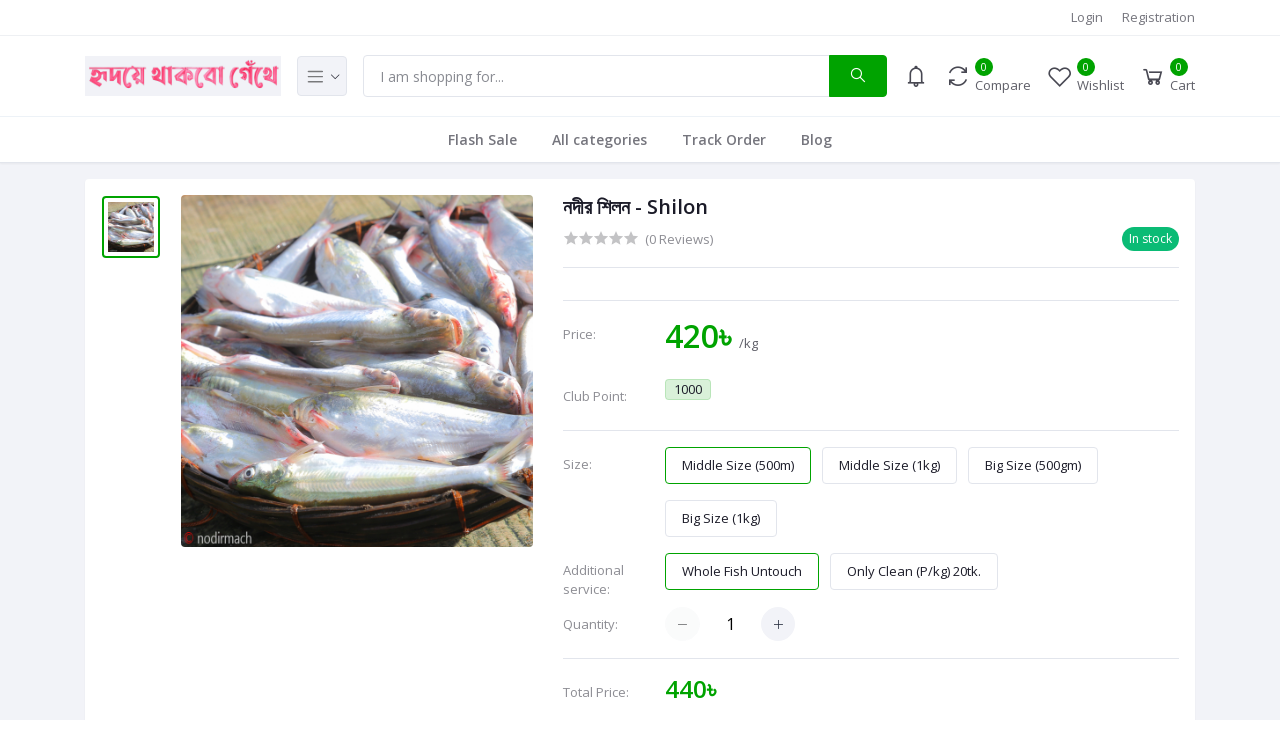

--- FILE ---
content_type: text/html; charset=UTF-8
request_url: http://nodirmach.com/product/----shilon-604pk
body_size: 115424
content:
<!DOCTYPE html>
<html lang="en">
<head>

    <meta name="csrf-token" content="VL5jfkbFQeOm9YrBx540jm6qtN4clNoTdQg3jI0c">
    <meta name="app-url" content="http://nodirmach.com/">
    <meta name="baseURL" content="http://nodirmach.com">
    <meta name="file-base-url" content="http://nodirmach.com/storage/">

    <title>নদীর শিলন - Shilon</title>

    <meta charset="utf-8">
    <meta name="viewport" content="width=device-width, initial-scale=1.0">
    <meta name="robots" content="index, follow">
    <meta name="description" content="" />
    <meta name="keywords" content="shilon,nodir shilon">

        <!-- Schema.org markup for Google+ -->
    <meta itemprop="name" content="নদীর শিলন - Shilon">
    <meta itemprop="description" content="">
    <meta itemprop="image" content="/storage/uploads/all/L2SzX2pFyAFNrhVJ2BeIrFpPTK7y5BoPbIWnoHco.jpg">

    <!-- Twitter Card data -->
    <meta name="twitter:card" content="product">
    <meta name="twitter:site" content="@publisher_handle">
    <meta name="twitter:title" content="নদীর শিলন - Shilon">
    <meta name="twitter:description" content="">
    <meta name="twitter:creator" content="@author_handle">
    <meta name="twitter:image" content="/storage/uploads/all/L2SzX2pFyAFNrhVJ2BeIrFpPTK7y5BoPbIWnoHco.jpg">
    <meta name="twitter:data1" content="420৳">
    <meta name="twitter:label1" content="Price">

    <!-- Open Graph data -->
    <meta property="og:title" content="নদীর শিলন - Shilon" />
    <meta property="og:type" content="og:product" />
    <meta property="og:url" content="http://nodirmach.com/product/----shilon-604pk" />
    <meta property="og:image" content="/storage/uploads/all/L2SzX2pFyAFNrhVJ2BeIrFpPTK7y5BoPbIWnoHco.jpg" />
    <meta property="og:description" content="" />
    <meta property="og:site_name" content="Nodirmach Online Grocery Shopping and Delivery in Bangladesh" />
    <meta property="og:price:amount" content="420৳" />
    <meta property="product:price:currency" content="BDT" />
    <meta property="fb:app_id" content="2277464345694908">

    
    <!-- Favicon -->
    <link rel="icon" href="/storage/uploads/all/X9NBj8EJX32xF8Oclm7K8ijGf9nuk8JgYl5Vzzx9.gif">

    <!-- Google Fonts -->
    <link href="https://fonts.googleapis.com/css?family=Open+Sans:300,300i,400,400i,600,600i,700,700i,800,800i&display=swap" rel="stylesheet">

    <!-- CSS Files -->
    <link rel="stylesheet" href="http://nodirmach.com/assets/css/vendors.css">
        <link rel="stylesheet" href="http://nodirmach.com/assets/css/aiz-core.css">
    <link rel="stylesheet" href="http://nodirmach.com/assets/css/custom-style.css">
	<script type="text/javascript">
		var baseUrl = "http://nodirmach.com/";
	</script>


    <script>
        var AIZ = AIZ || {};
        AIZ.local = {
            nothing_selected: 'Nothing selected',
            nothing_found: 'Nothing found',
            choose_file: 'Choose file',
            file_selected: 'File selected',
            files_selected: 'Files selected',
            add_more_files: 'Add more files',
            adding_more_files: 'Adding more files',
            drop_files_here_paste_or: 'Drop files here, paste or',
            browse: 'Browse',
            upload_complete: 'Upload complete',
            upload_paused: 'Upload paused',
            resume_upload: 'Resume upload',
            pause_upload: 'Pause upload',
            retry_upload: 'Retry upload',
            cancel_upload: 'Cancel upload',
            uploading: 'Uploading',
            processing: 'Processing',
            complete: 'Complete',
            file: 'File',
            files: 'Files',
        }
    </script>

    <style>
        body{
            font-family: 'Open Sans', sans-serif;
            font-weight: 400;
        }
        :root{
            --primary: #00A300;
            --hov-primary: #007500;
            --soft-primary: rgba(0,163,0,0.15);
        }
    </style>


    <!-- Facebook Pixel Code -->
    <script>
        !function(f,b,e,v,n,t,s)
        {if(f.fbq)return;n=f.fbq=function(){n.callMethod?
        n.callMethod.apply(n,arguments):n.queue.push(arguments)};
        if(!f._fbq)f._fbq=n;n.push=n;n.loaded=!0;n.version='2.0';
        n.queue=[];t=b.createElement(e);t.async=!0;
        t.src=v;s=b.getElementsByTagName(e)[0];
        s.parentNode.insertBefore(t,s)}(window, document,'script',
        'https://connect.facebook.net/en_US/fbevents.js');
        fbq('init', '2277464345694908');
        fbq('track', 'PageView');
    </script>
    <noscript>
        <img height="1" width="1" style="display:none" src="https://www.facebook.com/tr?id=2277464345694908&ev=PageView&noscript=1"/>
    </noscript>
    <!-- End Facebook Pixel Code -->


</head>
<body>
    <!-- aiz-main-wrapper -->
    <div class="aiz-main-wrapper d-flex flex-column">

        <!-- Header -->
        <!-- Top Bar -->
<div class="top-navbar bg-white border-bottom border-soft-secondary z-1035">
    <div class="container">
        <div class="row">
            <div class="col-lg-7 col">
                <ul class="list-inline d-flex justify-content-between justify-content-lg-start mb-0">
                    
                                    </ul>
            </div>

            <div class="col-5 text-right d-none d-lg-block">
                <ul class="list-inline mb-0">
                                            <li class="list-inline-item mr-3">
                            <a href="http://nodirmach.com/users/login" class="text-reset py-2 d-inline-block opacity-60">Login</a>
                        </li>
                        <li class="list-inline-item">
                            <a href="http://nodirmach.com/users/registration" class="text-reset py-2 d-inline-block opacity-60">Registration</a>
                        </li>
                                    </ul>
            </div>
        </div>
    </div>
</div>
<!-- END Top Bar -->
<header class=" sticky-top  z-1020 bg-white border-bottom shadow-sm">
    <div class="position-relative logo-bar-area z-1">
        <div class="container">
            <div class="d-flex align-items-center">

                <div class="col-auto col-xl-3 pl-0 pr-3 d-flex align-items-center">
                    <a class="d-block py-20px mr-3 ml-0" href="http://nodirmach.com">
                                                                            <img src="/storage/uploads/all/8XIs0GVc27B9akbGOeialfpjN40ZNZ3yd0CIPC7D.gif" alt="Nodirmach" class="mw-100 h-30px h-md-40px" height="40">
                                            </a>

                                            <div class="d-none d-xl-block align-self-stretch category-menu-icon-box ml-auto mr-0">
                            <div class="h-100 d-flex align-items-center" id="category-menu-icon">
                                <div class="dropdown-toggle navbar-light bg-light h-40px w-50px pl-2 rounded border c-pointer">
                                    <span class="navbar-toggler-icon"></span>
                                </div>
                            </div>
                        </div>
                                    </div>
                <div class="d-lg-none ml-auto mr-0">
                    <a class="p-2 d-block text-reset" href="javascript:void(0);" data-toggle="class-toggle" data-target=".front-header-search">
                        <i class="las la-search la-flip-horizontal la-2x"></i>
                    </a>
                </div>

                <div class="flex-grow-1 front-header-search d-flex align-items-center bg-white">
                    <div class="position-relative flex-grow-1">
                        <form action="http://nodirmach.com/search" method="GET" class="stop-propagation">
                            <div class="d-flex position-relative align-items-center">
                                <div class="d-lg-none" data-toggle="class-toggle" data-target=".front-header-search">
                                    <button class="btn px-2" type="button"><i class="la la-2x la-long-arrow-left"></i></button>
                                </div>
                                <div class="input-group">
                                    <input type="text" class="border-0 border-lg form-control" id="search" name="q" placeholder="I am shopping for..." autocomplete="off">
                                    <div class="input-group-append d-none d-lg-block">
                                        <button class="btn btn-primary" type="submit">
                                            <i class="la la-search la-flip-horizontal fs-18"></i>
                                        </button>
                                    </div>
                                </div>
                            </div>
                        </form>
                        <div class="typed-search-box stop-propagation document-click-d-none d-none bg-white rounded shadow-lg position-absolute left-0 top-100 w-100" style="min-height: 200px">
                            <div class="search-preloader absolute-top-center">
                                <div class="dot-loader"><div></div><div></div><div></div></div>
                            </div>
                            <div class="search-nothing d-none p-3 text-center fs-16">

                            </div>
                            <div id="search-content" class="text-left">

                            </div>
                        </div>
                    </div>
                </div>

                <div class="d-none d-lg-none ml-3 mr-0">
                    <div class="nav-search-box">
                        <a href="#" class="nav-box-link">
                            <i class="la la-search la-flip-horizontal d-inline-block nav-box-icon"></i>
                        </a>
                    </div>
                </div>

                <div class="d-none d-lg-block ml-3 mr-0">
                    <div class="" id="notification">
                        <a href="http://nodirmach.com/notification" class="d-flex align-items-center text-reset" style="position: relative;">
    <i class="la la-bell la-2x opacity-80"></i>
    <span class="flex-grow-1 ml-1" style="position: absolute;top: -6px;right: -10px;left: ;">
            </span>
</a>                    </div>
                </div>
				
				<div class="d-none d-lg-block ml-3 mr-0">
                    <div class="" id="compare">
                        <a href="http://nodirmach.com/compare" class="d-flex align-items-center text-reset">
    <i class="la la-refresh la-2x opacity-80"></i>
    <span class="flex-grow-1 ml-1">
                    <span class="badge badge-primary badge-inline badge-pill">0</span>
                <span class="nav-box-text d-none d-xl-block opacity-70">Compare</span>
    </span>
</a>                    </div>
                </div>

                <div class="d-none d-lg-block ml-3 mr-0">
                    <div class="" id="wishlist">
                        <a href="http://nodirmach.com/wishlists" class="d-flex align-items-center text-reset">
    <i class="la la-heart-o la-2x opacity-80"></i>
    <span class="flex-grow-1 ml-1">
                    <span class="badge badge-primary badge-inline badge-pill">0</span>
                <span class="nav-box-text d-none d-xl-block opacity-70">Wishlist</span>
    </span>
</a>
                    </div>
                </div>

                <div class="d-none d-lg-block  align-self-stretch ml-3 mr-0" data-hover="dropdown">
                    <div class="nav-cart-box dropdown h-100" id="cart_items">
                        <a href="javascript:void(0)" class="d-flex align-items-center text-reset h-100" data-toggle="dropdown" data-display="static">
    <i class="la la-shopping-cart la-2x opacity-80"></i>
    <span class="flex-grow-1 ml-1">
                    <span class="badge badge-primary badge-inline badge-pill">0</span>
                <span class="nav-box-text d-none d-xl-block opacity-70">Cart</span>
    </span>
</a>
<div class="dropdown-menu dropdown-menu-right dropdown-menu-lg p-0 stop-propagation">
    
            <div class="text-center p-3">
            <i class="las la-frown la-3x opacity-60 mb-3"></i>
            <h3 class="h6 fw-700">Your Cart is empty</h3>
        </div>
        
</div>
                    </div>
                </div>

            </div>
        </div>
                <div class="hover-category-menu position-absolute w-100 top-100 left-0 right-0 d-none z-3" id="hover-category-menu">
            <div class="container">
                <div class="row gutters-10 position-relative">
                    <div class="col-lg-3 position-static">
                        <div class="aiz-category-menu bg-white rounded  shadow-lg" id="category-sidebar" >
    <div class="p-3 bg-soft-primary d-none d-lg-block rounded-top all-category position-relative text-left">
        <span class="fw-600 fs-16 mr-3">Categories</span>
        <a href="http://nodirmach.com/categories" class="text-reset">
            <span class="d-none d-lg-inline-block">See All ></span>
        </a>
    </div>
    <ul class="list-unstyled categories no-scrollbar py-2 mb-0 text-left">
                    <li class="category-nav-element" data-id="138">
                <a href="http://nodirmach.com/category/meat--fish-8u6od" class="text-truncate text-reset py-2 px-3 d-block">
                    <img
                        class="cat-image lazyload mr-2 opacity-60"
                        src="http://nodirmach.com/assets/img/placeholder.jpg"
                        data-src="/storage/uploads/all/k2BghR1C6MlMgqLXMgAH5GAT6OcUBzbe0w28Duxd.png"
                        width="16"
                        alt="মাছ মাংস"
                        onerror="this.onerror=null;this.src='http://nodirmach.com/assets/img/placeholder.jpg';"
                    >
                    <span class="cat-name">মাছ মাংস</span>
                </a>
                                    <div class="sub-cat-menu c-scrollbar-light rounded shadow-lg p-4">
                        <div class="c-preloader text-center absolute-center">
                            <i class="las la-spinner la-spin la-3x opacity-70"></i>
                        </div>
                    </div>
                            </li>
                    <li class="category-nav-element" data-id="137">
                <a href="http://nodirmach.com/category/fruits--vegetables-zoud8" class="text-truncate text-reset py-2 px-3 d-block">
                    <img
                        class="cat-image lazyload mr-2 opacity-60"
                        src="http://nodirmach.com/assets/img/placeholder.jpg"
                        data-src="/storage/uploads/all/nhIb2EnWrRO5qyjQ9Zf19qUtdFoq7dvs2Lw4hpjx.png"
                        width="16"
                        alt="ফল ও সবজি"
                        onerror="this.onerror=null;this.src='http://nodirmach.com/assets/img/placeholder.jpg';"
                    >
                    <span class="cat-name">ফল ও সবজি</span>
                </a>
                                    <div class="sub-cat-menu c-scrollbar-light rounded shadow-lg p-4">
                        <div class="c-preloader text-center absolute-center">
                            <i class="las la-spinner la-spin la-3x opacity-70"></i>
                        </div>
                    </div>
                            </li>
            </ul>
</div>
                    </div>
                </div>
            </div>
        </div>
            </div>
            <div class="bg-white border-top border-gray-200 py-1">
            <div class="container">
                <ul class="list-inline mb-0 pl-0 mobile-hor-swipe text-center">
                                        <li class="list-inline-item mr-0">
                        <a href="https://nodirmach.com/flash-deals" class="opacity-60 fs-14 px-3 py-2 d-inline-block fw-600 hov-opacity-100 text-reset">
                            Flash Sale
                        </a>
                    </li>
                                        <li class="list-inline-item mr-0">
                        <a href="https://nodirmach.com/categories" class="opacity-60 fs-14 px-3 py-2 d-inline-block fw-600 hov-opacity-100 text-reset">
                            All categories
                        </a>
                    </li>
                                        <li class="list-inline-item mr-0">
                        <a href="https://nodirmach.com/track-your-order" class="opacity-60 fs-14 px-3 py-2 d-inline-block fw-600 hov-opacity-100 text-reset">
                            Track Order
                        </a>
                    </li>
                                        <li class="list-inline-item mr-0">
                        <a href="https://nodirmach.com/blog" class="opacity-60 fs-14 px-3 py-2 d-inline-block fw-600 hov-opacity-100 text-reset">
                            Blog
                        </a>
                    </li>
                                    </ul>
            </div>
        </div>
    </header>

            <section class="mb-4 pt-3">
        <div class="container">
            <div class="bg-white shadow-sm rounded p-3">
                <div class="row">
                    <div class="col-xl-5 col-lg-6 mb-4">
                        <div class="sticky-top z-3 row gutters-10">
                                                        <div class="col order-1 order-md-2">
                                <div class="aiz-carousel product-gallery" data-nav-for='.product-gallery-thumb' data-fade='true' data-auto-height='true'>
                                                                            <div class="carousel-box img-zoom rounded">
                                            <img
                                                class="img-fluid lazyload"
                                                src="http://nodirmach.com/assets/img/placeholder.jpg"
                                                data-src="/storage/uploads/all/L2SzX2pFyAFNrhVJ2BeIrFpPTK7y5BoPbIWnoHco.jpg"
                                                onerror="this.onerror=null;this.src='http://nodirmach.com/assets/img/placeholder.jpg';"
                                            >
                                        </div>
                                                                                                                                                                                                                                                                                                                                                                                                                                                                                                                                                                                                                                                                                                                                        </div>
                            </div>
                            <div class="col-12 col-md-auto w-md-80px order-2 order-md-1 mt-3 mt-md-0">
                                <div class="aiz-carousel product-gallery-thumb" data-items='5' data-nav-for='.product-gallery' data-vertical='true' data-vertical-sm='false' data-focus-select='true' data-arrows='true'>
                                                                        <div class="carousel-box c-pointer border p-1 rounded">
                                        <img
                                            class="lazyload mw-100 size-50px mx-auto"
                                            src="http://nodirmach.com/assets/img/placeholder.jpg"
                                            data-src="/storage/uploads/all/L2SzX2pFyAFNrhVJ2BeIrFpPTK7y5BoPbIWnoHco.jpg"
                                            onerror="this.onerror=null;this.src='http://nodirmach.com/assets/img/placeholder.jpg';"
                                        >
                                    </div>
                                                                                                                                                                                                                                                                                                                                                                                                                                                                                                                                                                                                                                                                                                                                        </div>
                            </div>
                        </div>
                    </div>

                    <div class="col-xl-7 col-lg-6">
                        <div class="text-left">
                            <h1 class="mb-2 fs-20 fw-600">
                                নদীর শিলন - Shilon
                            </h1>

                            <div class="row align-items-center">
                                <div class="col-6">
                                                                        <span class="rating">
                                        <i class = 'las la-star'></i><i class = 'las la-star'></i><i class = 'las la-star'></i><i class = 'las la-star'></i><i class = 'las la-star'></i>
                                    </span>
                                    <span class="ml-1 opacity-50">(0 Reviews)</span>
                                </div>
                                <div class="col-6 text-right">
                                                                                                                <span class="badge badge-md badge-inline badge-pill badge-success">In stock</span>
                                                                    </div>
                                                            </div>

                            <hr>

                            <div class="row align-items-center">
                                                            </div>

                            <hr>

                                                            <div class="row no-gutters mt-3">
                                    <div class="col-sm-2">
                                        <div class="opacity-50 my-2">Price:</div>
                                    </div>
                                    <div class="col-sm-10">
                                        <div class="">
                                            <strong class="h2 fw-600 text-primary">
                                                420৳
                                            </strong>
                                                                                            <span class="opacity-70">/kg</span>
                                                                                    </div>
                                    </div>
                                </div>
                            
                                                            <div class="row no-gutters mt-4">
                                    <div class="col-sm-2">
                                        <div class="opacity-50 my-2">Club Point:</div>
                                    </div>
                                    <div class="col-sm-10">
                                        <div class="d-inline-block rounded px-2 bg-soft-primary border-soft-primary border">
                                            <span class="strong-700">1000</span>
                                        </div>
                                    </div>
                                </div>
                            
                            <hr>

                            <form id="option-choice-form">
                                <input type="hidden" name="_token" value="VL5jfkbFQeOm9YrBx540jm6qtN4clNoTdQg3jI0c">                                <input type="hidden" name="id" value="2926">

                                                                    
                                    <div class="row no-gutters">
                                        <div class="col-sm-2">
                                            <div class="opacity-50 my-2">Size:</div>
                                        </div>
                                        <div class="col-sm-10">
                                            <div class="aiz-radio-inline">
                                                                                                <label class="aiz-megabox pl-0 mr-2">
                                                    <input
                                                        type="radio"
                                                        name="attribute_id_8"
                                                        value="Middle Size (500m)"
                                                         checked                                                     >
                                                    <span class="aiz-megabox-elem rounded d-flex align-items-center justify-content-center py-2 px-3 mb-2">
                                                        Middle Size (500m)
                                                    </span>
                                                </label>
                                                                                                <label class="aiz-megabox pl-0 mr-2">
                                                    <input
                                                        type="radio"
                                                        name="attribute_id_8"
                                                        value="Middle Size (1kg)"
                                                                                                            >
                                                    <span class="aiz-megabox-elem rounded d-flex align-items-center justify-content-center py-2 px-3 mb-2">
                                                        Middle Size (1kg)
                                                    </span>
                                                </label>
                                                                                                <label class="aiz-megabox pl-0 mr-2">
                                                    <input
                                                        type="radio"
                                                        name="attribute_id_8"
                                                        value="Big Size (500gm)"
                                                                                                            >
                                                    <span class="aiz-megabox-elem rounded d-flex align-items-center justify-content-center py-2 px-3 mb-2">
                                                        Big Size (500gm)
                                                    </span>
                                                </label>
                                                                                                <label class="aiz-megabox pl-0 mr-2">
                                                    <input
                                                        type="radio"
                                                        name="attribute_id_8"
                                                        value="Big Size (1kg)"
                                                                                                            >
                                                    <span class="aiz-megabox-elem rounded d-flex align-items-center justify-content-center py-2 px-3 mb-2">
                                                        Big Size (1kg)
                                                    </span>
                                                </label>
                                                                                            </div>
                                        </div>
                                    </div>

                                    
                                    <div class="row no-gutters">
                                        <div class="col-sm-2">
                                            <div class="opacity-50 my-2">Additional service:</div>
                                        </div>
                                        <div class="col-sm-10">
                                            <div class="aiz-radio-inline">
                                                                                                <label class="aiz-megabox pl-0 mr-2">
                                                    <input
                                                        type="radio"
                                                        name="attribute_id_9"
                                                        value="Whole Fish Untouch"
                                                         checked                                                     >
                                                    <span class="aiz-megabox-elem rounded d-flex align-items-center justify-content-center py-2 px-3 mb-2">
                                                        Whole Fish Untouch
                                                    </span>
                                                </label>
                                                                                                <label class="aiz-megabox pl-0 mr-2">
                                                    <input
                                                        type="radio"
                                                        name="attribute_id_9"
                                                        value="Only Clean (P/kg) 20tk."
                                                                                                            >
                                                    <span class="aiz-megabox-elem rounded d-flex align-items-center justify-content-center py-2 px-3 mb-2">
                                                        Only Clean (P/kg) 20tk.
                                                    </span>
                                                </label>
                                                                                            </div>
                                        </div>
                                    </div>

                                                                    
                                
                                <!-- Quantity + Add to cart -->
                                <div class="row no-gutters">
                                    <div class="col-sm-2">
                                        <div class="opacity-50 my-2">Quantity:</div>
                                    </div>
                                    <div class="col-sm-10">
                                        <div class="product-quantity d-flex align-items-center">
                                            <div class="row no-gutters align-items-center aiz-plus-minus mr-3" style="width: 130px;">
                                                <button class="btn col-auto btn-icon btn-sm btn-circle btn-light" type="button" data-type="minus" data-field="quantity" disabled="">
                                                    <i class="las la-minus"></i>
                                                </button>
                                                <input type="text" name="quantity" class="col border-0 text-center flex-grow-1 fs-16 input-number" placeholder="1" value="1" min="1" max="10" readonly>
                                                <button class="btn  col-auto btn-icon btn-sm btn-circle btn-light" type="button" data-type="plus" data-field="quantity">
                                                    <i class="las la-plus"></i>
                                                </button>
                                            </div>
                                            <div class="avialable-amount opacity-60">
                                                                                            </div>
                                        </div>
                                    </div>
                                </div>

                                <hr>

                                <div class="row no-gutters pb-3 d-none" id="chosen_price_div">
                                    <div class="col-sm-2">
                                        <div class="opacity-50 my-2">Total Price:</div>
                                    </div>
                                    <div class="col-sm-10">
                                        <div class="product-price">
                                            <strong id="chosen_price" class="h4 fw-600 text-primary">

                                            </strong>
                                        </div>
                                    </div>
                                </div>

                            </form>

                            <div class="mt-3">
                                                                    <button type="button" class="btn btn-soft-primary mr-2 add-to-cart fw-600" onclick="addToCart()">
                                        <i class="las la-shopping-bag"></i>
                                        <span class="d-none d-md-inline-block"> Add to cart</span>
                                    </button>
                                    <button type="button" class="btn btn-primary buy-now fw-600" onclick="buyNow()">
                                        <i class="la la-shopping-cart"></i> Buy Now
                                    </button>
                                                            </div>



                            <div class="d-table width-100 mt-3">
                                <div class="d-table-cell">
                                    <!-- Add to wishlist button -->
                                    <button type="button" class="btn pl-0 btn-link fw-600" onclick="addToWishList(2926)">
                                        Add to wishlist
                                    </button>
                                    <!-- Add to compare button -->
                                    <button type="button" class="btn btn-link btn-icon-left fw-600" onclick="addToCompare(2926)">
                                        Add to compare
                                    </button>
                                                                    </div>
                            </div>


                                                                                    <div class="row no-gutters mt-4">
                                <div class="col-sm-2">
                                    <div class="opacity-50 my-2">Share:</div>
                                </div>
                                <div class="col-sm-10">
                                    <div class="aiz-share"></div>
                                </div>
                            </div>
                        </div>
                    </div>
                </div>
            </div>
        </div>
    </section>

    <section class="mb-4">
        <div class="container">
            <div class="row gutters-10">
                <div class="col-xl-3 order-1 order-xl-0">
                    <div class="bg-white rounded shadow-sm mb-3">
                        <div class="p-3 border-bottom fs-16 fw-600">
                            Top Selling Products
                        </div>
                        <div class="p-3">
                            <ul class="list-group list-group-flush">
                                                                <li class="py-3 px-0 list-group-item border-light">
                                    <div class="row gutters-10 align-items-center">
                                        <div class="col-5">
                                            <a href="http://nodirmach.com/product/-mabxp" class="d-block text-reset">
                                                <img
                                                    class="img-fit lazyload h-xxl-110px h-xl-80px h-120px"
                                                    src="http://nodirmach.com/assets/img/placeholder.jpg"
                                                    data-src="/storage/uploads/all/RH3RfHar3BGbGapH1VXhBGrD123MaUR96zokwJVe.jpg"
                                                    alt="দেশী রুই"
                                                    onerror="this.onerror=null;this.src='http://nodirmach.com/assets/img/placeholder.jpg';"
                                                >
                                            </a>
                                        </div>
                                        <div class="col-7 text-left">
                                            <h4 class="fs-13 text-truncate-2">
                                                <a href="http://nodirmach.com/product/-mabxp" class="d-block text-reset">দেশী রুই</a>
                                            </h4>
                                            <div class="rating rating-sm mt-1">
                                                <i class = 'las la-star'></i><i class = 'las la-star'></i><i class = 'las la-star'></i><i class = 'las la-star'></i><i class = 'las la-star'></i>
                                            </div>
                                            <div class="mt-2">
                                                <span class="fs-17 fw-600 text-primary">475৳</span>
                                            </div>
                                        </div>
                                    </div>
                                </li>
                                                                <li class="py-3 px-0 list-group-item border-light">
                                    <div class="row gutters-10 align-items-center">
                                        <div class="col-5">
                                            <a href="http://nodirmach.com/product/--j7qtd" class="d-block text-reset">
                                                <img
                                                    class="img-fit lazyload h-xxl-110px h-xl-80px h-120px"
                                                    src="http://nodirmach.com/assets/img/placeholder.jpg"
                                                    data-src="/storage/uploads/all/gQuoEEddEUs7sNAkuoshq8p8P9eJDDsxcbq32zDG.jpg"
                                                    alt="দেশি মোরগ/মুরগি-Murgi"
                                                    onerror="this.onerror=null;this.src='http://nodirmach.com/assets/img/placeholder.jpg';"
                                                >
                                            </a>
                                        </div>
                                        <div class="col-7 text-left">
                                            <h4 class="fs-13 text-truncate-2">
                                                <a href="http://nodirmach.com/product/--j7qtd" class="d-block text-reset">দেশি মোরগ/মুরগি-Murgi</a>
                                            </h4>
                                            <div class="rating rating-sm mt-1">
                                                <i class = 'las la-star'></i><i class = 'las la-star'></i><i class = 'las la-star'></i><i class = 'las la-star'></i><i class = 'las la-star'></i>
                                            </div>
                                            <div class="mt-2">
                                                <span class="fs-17 fw-600 text-primary">410৳</span>
                                            </div>
                                        </div>
                                    </div>
                                </li>
                                                                <li class="py-3 px-0 list-group-item border-light">
                                    <div class="row gutters-10 align-items-center">
                                        <div class="col-5">
                                            <a href="http://nodirmach.com/product/-3vtuy" class="d-block text-reset">
                                                <img
                                                    class="img-fit lazyload h-xxl-110px h-xl-80px h-120px"
                                                    src="http://nodirmach.com/assets/img/placeholder.jpg"
                                                    data-src="/storage/uploads/all/jYpEVwbrwEl2OepBlLRbDJ9aCfQDayZxM5WeOk18.jpg"
                                                    alt="দেশী পাবদা-Pabda"
                                                    onerror="this.onerror=null;this.src='http://nodirmach.com/assets/img/placeholder.jpg';"
                                                >
                                            </a>
                                        </div>
                                        <div class="col-7 text-left">
                                            <h4 class="fs-13 text-truncate-2">
                                                <a href="http://nodirmach.com/product/-3vtuy" class="d-block text-reset">দেশী পাবদা-Pabda</a>
                                            </h4>
                                            <div class="rating rating-sm mt-1">
                                                <i class = 'las la-star'></i><i class = 'las la-star'></i><i class = 'las la-star'></i><i class = 'las la-star'></i><i class = 'las la-star'></i>
                                            </div>
                                            <div class="mt-2">
                                                <span class="fs-17 fw-600 text-primary">340৳</span>
                                            </div>
                                        </div>
                                    </div>
                                </li>
                                                                <li class="py-3 px-0 list-group-item border-light">
                                    <div class="row gutters-10 align-items-center">
                                        <div class="col-5">
                                            <a href="http://nodirmach.com/product/asdsa-04ru6" class="d-block text-reset">
                                                <img
                                                    class="img-fit lazyload h-xxl-110px h-xl-80px h-120px"
                                                    src="http://nodirmach.com/assets/img/placeholder.jpg"
                                                    data-src="/storage/uploads/all/4AZO7k1Lj5jU7jC0bFpsse0xyey0HwZ1VlAWanXr.jpg"
                                                    alt="নদীর চিংড়ি (গলদা)-Golda Chingri"
                                                    onerror="this.onerror=null;this.src='http://nodirmach.com/assets/img/placeholder.jpg';"
                                                >
                                            </a>
                                        </div>
                                        <div class="col-7 text-left">
                                            <h4 class="fs-13 text-truncate-2">
                                                <a href="http://nodirmach.com/product/asdsa-04ru6" class="d-block text-reset">নদীর চিংড়ি (গলদা)-Golda Chingri</a>
                                            </h4>
                                            <div class="rating rating-sm mt-1">
                                                <i class = 'las la-star'></i><i class = 'las la-star'></i><i class = 'las la-star'></i><i class = 'las la-star'></i><i class = 'las la-star'></i>
                                            </div>
                                            <div class="mt-2">
                                                <span class="fs-17 fw-600 text-primary">610৳</span>
                                            </div>
                                        </div>
                                    </div>
                                </li>
                                                                <li class="py-3 px-0 list-group-item border-light">
                                    <div class="row gutters-10 align-items-center">
                                        <div class="col-5">
                                            <a href="http://nodirmach.com/product/--iouim" class="d-block text-reset">
                                                <img
                                                    class="img-fit lazyload h-xxl-110px h-xl-80px h-120px"
                                                    src="http://nodirmach.com/assets/img/placeholder.jpg"
                                                    data-src="/storage/uploads/all/S27C2WHLyCYQu4morEtc2z40W8OebrtR73jBscso.jpg"
                                                    alt="নদীর তরকারির চিংড়ি-Chingri"
                                                    onerror="this.onerror=null;this.src='http://nodirmach.com/assets/img/placeholder.jpg';"
                                                >
                                            </a>
                                        </div>
                                        <div class="col-7 text-left">
                                            <h4 class="fs-13 text-truncate-2">
                                                <a href="http://nodirmach.com/product/--iouim" class="d-block text-reset">নদীর তরকারির চিংড়ি-Chingri</a>
                                            </h4>
                                            <div class="rating rating-sm mt-1">
                                                <i class = 'las la-star'></i><i class = 'las la-star'></i><i class = 'las la-star'></i><i class = 'las la-star'></i><i class = 'las la-star'></i>
                                            </div>
                                            <div class="mt-2">
                                                <span class="fs-17 fw-600 text-primary">625৳</span>
                                            </div>
                                        </div>
                                    </div>
                                </li>
                                                                <li class="py-3 px-0 list-group-item border-light">
                                    <div class="row gutters-10 align-items-center">
                                        <div class="col-5">
                                            <a href="http://nodirmach.com/product/-p8fif" class="d-block text-reset">
                                                <img
                                                    class="img-fit lazyload h-xxl-110px h-xl-80px h-120px"
                                                    src="http://nodirmach.com/assets/img/placeholder.jpg"
                                                    data-src="/storage/uploads/all/HldbP81iUGZFw5TuUEEKkhcgOANcHQw8mjNiMKMk.jpg"
                                                    alt="নদীর বেলে-Nodir Bele"
                                                    onerror="this.onerror=null;this.src='http://nodirmach.com/assets/img/placeholder.jpg';"
                                                >
                                            </a>
                                        </div>
                                        <div class="col-7 text-left">
                                            <h4 class="fs-13 text-truncate-2">
                                                <a href="http://nodirmach.com/product/-p8fif" class="d-block text-reset">নদীর বেলে-Nodir Bele</a>
                                            </h4>
                                            <div class="rating rating-sm mt-1">
                                                <i class = 'las la-star'></i><i class = 'las la-star'></i><i class = 'las la-star'></i><i class = 'las la-star'></i><i class = 'las la-star'></i>
                                            </div>
                                            <div class="mt-2">
                                                <span class="fs-17 fw-600 text-primary">445৳</span>
                                            </div>
                                        </div>
                                    </div>
                                </li>
                                                            </ul>
                        </div>
                    </div>
                </div>
                <div class="col-xl-9 order-0 order-xl-1">
                    <div class="bg-white mb-3 shadow-sm rounded">
                        <div class="nav border-bottom aiz-nav-tabs">
                            <a href="#tab_default_1" data-toggle="tab" class="p-3 fs-16 fw-600 text-reset active show">Description</a>
                                                                                        <a href="#tab_default_4" data-toggle="tab" class="p-3 fs-16 fw-600 text-reset">Reviews</a>
                        </div>

                        <div class="tab-content pt-0">
                            <div class="tab-pane fade active show" id="tab_default_1">
                                <div class="p-4">
                                    <div class="mw-100 overflow-hidden text-left aiz-editor-data">
                                                                            </div>
                                </div>
                            </div>

                            <div class="tab-pane fade" id="tab_default_2">
                                <div class="p-4">
                                    <div class="embed-responsive embed-responsive-16by9">
                                                                            </div>
                                </div>
                            </div>
                            <div class="tab-pane fade" id="tab_default_3">
                                <div class="p-4 text-center ">
                                    <a href="" class="btn btn-primary">Download</a>
                                </div>
                            </div>
                            <div class="tab-pane fade" id="tab_default_4">
                                <div class="p-4">
                                    <ul class="list-group list-group-flush">
                                                                            </ul>

                                                                            <div class="text-center fs-18 opacity-70">
                                            There have been no reviews for this product yet.
                                        </div>
                                    
                                                                    </div>
                            </div>

                        </div>
                    </div>
                    <div class="bg-white rounded shadow-sm">
                        <div class="border-bottom p-3">
                            <h3 class="fs-16 fw-600 mb-0">
                                <span class="mr-4">Related products</span>
                            </h3>
                        </div>
                        <div class="p-3">
                            <div class="aiz-carousel gutters-5 half-outside-arrow" data-items="5" data-xl-items="3" data-lg-items="4"  data-md-items="3" data-sm-items="2" data-xs-items="2" data-arrows='true' data-infinite='true'>
                                                                <div class="carousel-box">
                                    <div class="aiz-card-box border border-light rounded hov-shadow-md my-2 has-transition">
                                        <div class="">
                                            <a href="http://nodirmach.com/product/asdsa-04ru6" class="d-block">
                                                <img
                                                    class="img-fit lazyload mx-auto h-140px h-md-210px"
                                                    src="http://nodirmach.com/assets/img/placeholder.jpg"
                                                    data-src="/storage/uploads/all/4AZO7k1Lj5jU7jC0bFpsse0xyey0HwZ1VlAWanXr.jpg"
                                                    alt="নদীর চিংড়ি (গলদা)-Golda Chingri"
                                                    onerror="this.onerror=null;this.src='http://nodirmach.com/assets/img/placeholder.jpg';"
                                                >
                                            </a>
                                        </div>
                                        <div class="p-md-3 p-2 text-left">
                                            <div class="fs-15">
                                                                                                <span class="fw-700 text-primary">610৳</span>
                                            </div>
                                            <div class="rating rating-sm mt-1">
                                                <i class = 'las la-star'></i><i class = 'las la-star'></i><i class = 'las la-star'></i><i class = 'las la-star'></i><i class = 'las la-star'></i>
                                            </div>
                                            <h3 class="fw-600 fs-13 text-truncate-2 lh-1-4 mb-0 h-35px">
                                                <a href="http://nodirmach.com/product/asdsa-04ru6" class="d-block text-reset">নদীর চিংড়ি (গলদা)-Golda Chingri</a>
                                            </h3>
                                                                                            <div class="rounded px-2 mt-2 bg-soft-primary border-soft-primary border">
                                                    Club Point:
                                                    <span class="fw-700 float-right">500</span>
                                                </div>
                                                                                    </div>
                                    </div>
                                </div>
                                                                <div class="carousel-box">
                                    <div class="aiz-card-box border border-light rounded hov-shadow-md my-2 has-transition">
                                        <div class="">
                                            <a href="http://nodirmach.com/product/--iouim" class="d-block">
                                                <img
                                                    class="img-fit lazyload mx-auto h-140px h-md-210px"
                                                    src="http://nodirmach.com/assets/img/placeholder.jpg"
                                                    data-src="/storage/uploads/all/S27C2WHLyCYQu4morEtc2z40W8OebrtR73jBscso.jpg"
                                                    alt="নদীর তরকারির চিংড়ি-Chingri"
                                                    onerror="this.onerror=null;this.src='http://nodirmach.com/assets/img/placeholder.jpg';"
                                                >
                                            </a>
                                        </div>
                                        <div class="p-md-3 p-2 text-left">
                                            <div class="fs-15">
                                                                                                <span class="fw-700 text-primary">625৳</span>
                                            </div>
                                            <div class="rating rating-sm mt-1">
                                                <i class = 'las la-star'></i><i class = 'las la-star'></i><i class = 'las la-star'></i><i class = 'las la-star'></i><i class = 'las la-star'></i>
                                            </div>
                                            <h3 class="fw-600 fs-13 text-truncate-2 lh-1-4 mb-0 h-35px">
                                                <a href="http://nodirmach.com/product/--iouim" class="d-block text-reset">নদীর তরকারির চিংড়ি-Chingri</a>
                                            </h3>
                                                                                            <div class="rounded px-2 mt-2 bg-soft-primary border-soft-primary border">
                                                    Club Point:
                                                    <span class="fw-700 float-right">150</span>
                                                </div>
                                                                                    </div>
                                    </div>
                                </div>
                                                                <div class="carousel-box">
                                    <div class="aiz-card-box border border-light rounded hov-shadow-md my-2 has-transition">
                                        <div class="">
                                            <a href="http://nodirmach.com/product/-ompwh" class="d-block">
                                                <img
                                                    class="img-fit lazyload mx-auto h-140px h-md-210px"
                                                    src="http://nodirmach.com/assets/img/placeholder.jpg"
                                                    data-src="/storage/uploads/all/9KvlhihbvWrImJW9pg5cjyMxs0BEfwiTZgzxHECr.jpg"
                                                    alt="নদীর বোয়াল-Boal"
                                                    onerror="this.onerror=null;this.src='http://nodirmach.com/assets/img/placeholder.jpg';"
                                                >
                                            </a>
                                        </div>
                                        <div class="p-md-3 p-2 text-left">
                                            <div class="fs-15">
                                                                                                <span class="fw-700 text-primary">780৳</span>
                                            </div>
                                            <div class="rating rating-sm mt-1">
                                                <i class = 'las la-star'></i><i class = 'las la-star'></i><i class = 'las la-star'></i><i class = 'las la-star'></i><i class = 'las la-star'></i>
                                            </div>
                                            <h3 class="fw-600 fs-13 text-truncate-2 lh-1-4 mb-0 h-35px">
                                                <a href="http://nodirmach.com/product/-ompwh" class="d-block text-reset">নদীর বোয়াল-Boal</a>
                                            </h3>
                                                                                            <div class="rounded px-2 mt-2 bg-soft-primary border-soft-primary border">
                                                    Club Point:
                                                    <span class="fw-700 float-right">400</span>
                                                </div>
                                                                                    </div>
                                    </div>
                                </div>
                                                                <div class="carousel-box">
                                    <div class="aiz-card-box border border-light rounded hov-shadow-md my-2 has-transition">
                                        <div class="">
                                            <a href="http://nodirmach.com/product/-oduy9" class="d-block">
                                                <img
                                                    class="img-fit lazyload mx-auto h-140px h-md-210px"
                                                    src="http://nodirmach.com/assets/img/placeholder.jpg"
                                                    data-src="/storage/uploads/all/toHZ5DgtoRTsH7U2Uim9WhuPGKaw61RlUUh10AHF.jpg"
                                                    alt="নদীর কোরাল"
                                                    onerror="this.onerror=null;this.src='http://nodirmach.com/assets/img/placeholder.jpg';"
                                                >
                                            </a>
                                        </div>
                                        <div class="p-md-3 p-2 text-left">
                                            <div class="fs-15">
                                                                                                <span class="fw-700 text-primary">850৳</span>
                                            </div>
                                            <div class="rating rating-sm mt-1">
                                                <i class = 'las la-star'></i><i class = 'las la-star'></i><i class = 'las la-star'></i><i class = 'las la-star'></i><i class = 'las la-star'></i>
                                            </div>
                                            <h3 class="fw-600 fs-13 text-truncate-2 lh-1-4 mb-0 h-35px">
                                                <a href="http://nodirmach.com/product/-oduy9" class="d-block text-reset">নদীর কোরাল</a>
                                            </h3>
                                                                                            <div class="rounded px-2 mt-2 bg-soft-primary border-soft-primary border">
                                                    Club Point:
                                                    <span class="fw-700 float-right">400</span>
                                                </div>
                                                                                    </div>
                                    </div>
                                </div>
                                                                <div class="carousel-box">
                                    <div class="aiz-card-box border border-light rounded hov-shadow-md my-2 has-transition">
                                        <div class="">
                                            <a href="http://nodirmach.com/product/-tvp9f" class="d-block">
                                                <img
                                                    class="img-fit lazyload mx-auto h-140px h-md-210px"
                                                    src="http://nodirmach.com/assets/img/placeholder.jpg"
                                                    data-src="/storage/uploads/all/roDHexfv3J7OdlWkvKVCsdExcLfMNcNx5AimiuxN.jpg"
                                                    alt="নদীর কাচকি-Nodir Kachki"
                                                    onerror="this.onerror=null;this.src='http://nodirmach.com/assets/img/placeholder.jpg';"
                                                >
                                            </a>
                                        </div>
                                        <div class="p-md-3 p-2 text-left">
                                            <div class="fs-15">
                                                                                                <span class="fw-700 text-primary">345৳</span>
                                            </div>
                                            <div class="rating rating-sm mt-1">
                                                <i class = 'las la-star'></i><i class = 'las la-star'></i><i class = 'las la-star'></i><i class = 'las la-star'></i><i class = 'las la-star'></i>
                                            </div>
                                            <h3 class="fw-600 fs-13 text-truncate-2 lh-1-4 mb-0 h-35px">
                                                <a href="http://nodirmach.com/product/-tvp9f" class="d-block text-reset">নদীর কাচকি-Nodir Kachki</a>
                                            </h3>
                                                                                            <div class="rounded px-2 mt-2 bg-soft-primary border-soft-primary border">
                                                    Club Point:
                                                    <span class="fw-700 float-right">300</span>
                                                </div>
                                                                                    </div>
                                    </div>
                                </div>
                                                                <div class="carousel-box">
                                    <div class="aiz-card-box border border-light rounded hov-shadow-md my-2 has-transition">
                                        <div class="">
                                            <a href="http://nodirmach.com/product/-1kg-mafah" class="d-block">
                                                <img
                                                    class="img-fit lazyload mx-auto h-140px h-md-210px"
                                                    src="http://nodirmach.com/assets/img/placeholder.jpg"
                                                    data-src="/storage/uploads/all/CmkWYpNettUsz1Q5NbGmx7AphM9MmsDOCx6M4zol.jpg"
                                                    alt="নদীর মলা-Mola"
                                                    onerror="this.onerror=null;this.src='http://nodirmach.com/assets/img/placeholder.jpg';"
                                                >
                                            </a>
                                        </div>
                                        <div class="p-md-3 p-2 text-left">
                                            <div class="fs-15">
                                                                                                <span class="fw-700 text-primary">340৳</span>
                                            </div>
                                            <div class="rating rating-sm mt-1">
                                                <i class = 'las la-star'></i><i class = 'las la-star'></i><i class = 'las la-star'></i><i class = 'las la-star'></i><i class = 'las la-star'></i>
                                            </div>
                                            <h3 class="fw-600 fs-13 text-truncate-2 lh-1-4 mb-0 h-35px">
                                                <a href="http://nodirmach.com/product/-1kg-mafah" class="d-block text-reset">নদীর মলা-Mola</a>
                                            </h3>
                                                                                            <div class="rounded px-2 mt-2 bg-soft-primary border-soft-primary border">
                                                    Club Point:
                                                    <span class="fw-700 float-right">150</span>
                                                </div>
                                                                                    </div>
                                    </div>
                                </div>
                                                                <div class="carousel-box">
                                    <div class="aiz-card-box border border-light rounded hov-shadow-md my-2 has-transition">
                                        <div class="">
                                            <a href="http://nodirmach.com/product/-1kg-kld9t" class="d-block">
                                                <img
                                                    class="img-fit lazyload mx-auto h-140px h-md-210px"
                                                    src="http://nodirmach.com/assets/img/placeholder.jpg"
                                                    data-src="/storage/uploads/all/IxDCYfVPRvrJw5fOPpkQZZe193KoxJcfMQXjXS9B.jpg"
                                                    alt="নদীর পাঁচমিশালি"
                                                    onerror="this.onerror=null;this.src='http://nodirmach.com/assets/img/placeholder.jpg';"
                                                >
                                            </a>
                                        </div>
                                        <div class="p-md-3 p-2 text-left">
                                            <div class="fs-15">
                                                                                                <span class="fw-700 text-primary">390৳</span>
                                            </div>
                                            <div class="rating rating-sm mt-1">
                                                <i class = 'las la-star'></i><i class = 'las la-star'></i><i class = 'las la-star'></i><i class = 'las la-star'></i><i class = 'las la-star'></i>
                                            </div>
                                            <h3 class="fw-600 fs-13 text-truncate-2 lh-1-4 mb-0 h-35px">
                                                <a href="http://nodirmach.com/product/-1kg-kld9t" class="d-block text-reset">নদীর পাঁচমিশালি</a>
                                            </h3>
                                                                                            <div class="rounded px-2 mt-2 bg-soft-primary border-soft-primary border">
                                                    Club Point:
                                                    <span class="fw-700 float-right">500</span>
                                                </div>
                                                                                    </div>
                                    </div>
                                </div>
                                                                <div class="carousel-box">
                                    <div class="aiz-card-box border border-light rounded hov-shadow-md my-2 has-transition">
                                        <div class="">
                                            <a href="http://nodirmach.com/product/--rhvv6" class="d-block">
                                                <img
                                                    class="img-fit lazyload mx-auto h-140px h-md-210px"
                                                    src="http://nodirmach.com/assets/img/placeholder.jpg"
                                                    data-src="/storage/uploads/all/aOqGivHnB0oi19dXTD4GJzG3LlCQu5F7yncNa3dk.jpg"
                                                    alt="নদীর গুলসা ট্যাংরা"
                                                    onerror="this.onerror=null;this.src='http://nodirmach.com/assets/img/placeholder.jpg';"
                                                >
                                            </a>
                                        </div>
                                        <div class="p-md-3 p-2 text-left">
                                            <div class="fs-15">
                                                                                                <span class="fw-700 text-primary">370৳</span>
                                            </div>
                                            <div class="rating rating-sm mt-1">
                                                <i class = 'las la-star'></i><i class = 'las la-star'></i><i class = 'las la-star'></i><i class = 'las la-star'></i><i class = 'las la-star'></i>
                                            </div>
                                            <h3 class="fw-600 fs-13 text-truncate-2 lh-1-4 mb-0 h-35px">
                                                <a href="http://nodirmach.com/product/--rhvv6" class="d-block text-reset">নদীর গুলসা ট্যাংরা</a>
                                            </h3>
                                                                                            <div class="rounded px-2 mt-2 bg-soft-primary border-soft-primary border">
                                                    Club Point:
                                                    <span class="fw-700 float-right">300</span>
                                                </div>
                                                                                    </div>
                                    </div>
                                </div>
                                                                <div class="carousel-box">
                                    <div class="aiz-card-box border border-light rounded hov-shadow-md my-2 has-transition">
                                        <div class="">
                                            <a href="http://nodirmach.com/product/-fgwzl" class="d-block">
                                                <img
                                                    class="img-fit lazyload mx-auto h-140px h-md-210px"
                                                    src="http://nodirmach.com/assets/img/placeholder.jpg"
                                                    data-src="/storage/uploads/all/DVu8W7crdoTR9oUGNtBYasWL4Gae8lZEwLq4n2GL.jpg"
                                                    alt="নদীর আইড়-Ayer"
                                                    onerror="this.onerror=null;this.src='http://nodirmach.com/assets/img/placeholder.jpg';"
                                                >
                                            </a>
                                        </div>
                                        <div class="p-md-3 p-2 text-left">
                                            <div class="fs-15">
                                                                                                <span class="fw-700 text-primary">990৳</span>
                                            </div>
                                            <div class="rating rating-sm mt-1">
                                                <i class = 'las la-star'></i><i class = 'las la-star'></i><i class = 'las la-star'></i><i class = 'las la-star'></i><i class = 'las la-star'></i>
                                            </div>
                                            <h3 class="fw-600 fs-13 text-truncate-2 lh-1-4 mb-0 h-35px">
                                                <a href="http://nodirmach.com/product/-fgwzl" class="d-block text-reset">নদীর আইড়-Ayer</a>
                                            </h3>
                                                                                            <div class="rounded px-2 mt-2 bg-soft-primary border-soft-primary border">
                                                    Club Point:
                                                    <span class="fw-700 float-right">300</span>
                                                </div>
                                                                                    </div>
                                    </div>
                                </div>
                                                                <div class="carousel-box">
                                    <div class="aiz-card-box border border-light rounded hov-shadow-md my-2 has-transition">
                                        <div class="">
                                            <a href="http://nodirmach.com/product/-x0g4m" class="d-block">
                                                <img
                                                    class="img-fit lazyload mx-auto h-140px h-md-210px"
                                                    src="http://nodirmach.com/assets/img/placeholder.jpg"
                                                    data-src="/storage/uploads/all/UU7wxjiNwC4hq5d71A5AamfPTvpWaVJK7QrBE6lh.jpg"
                                                    alt="নদীর পোয়া-Nodir Poya"
                                                    onerror="this.onerror=null;this.src='http://nodirmach.com/assets/img/placeholder.jpg';"
                                                >
                                            </a>
                                        </div>
                                        <div class="p-md-3 p-2 text-left">
                                            <div class="fs-15">
                                                                                                <span class="fw-700 text-primary">340৳</span>
                                            </div>
                                            <div class="rating rating-sm mt-1">
                                                <i class = 'las la-star'></i><i class = 'las la-star'></i><i class = 'las la-star'></i><i class = 'las la-star'></i><i class = 'las la-star'></i>
                                            </div>
                                            <h3 class="fw-600 fs-13 text-truncate-2 lh-1-4 mb-0 h-35px">
                                                <a href="http://nodirmach.com/product/-x0g4m" class="d-block text-reset">নদীর পোয়া-Nodir Poya</a>
                                            </h3>
                                                                                            <div class="rounded px-2 mt-2 bg-soft-primary border-soft-primary border">
                                                    Club Point:
                                                    <span class="fw-700 float-right">250</span>
                                                </div>
                                                                                    </div>
                                    </div>
                                </div>
                                                            </div>
                        </div>
                    </div>
                </div>
            </div>
        </div>
    </section>


        <section class="bg-white border-top mt-auto">
    <div class="container">
        <div class="row no-gutters">
            <div class="col-lg-3 col-md-6">
                <a class="text-reset border-left text-center p-4 d-block" href="http://nodirmach.com/terms">
                    <i class="la la-file-text la-3x text-primary mb-2"></i>
                    <h4 class="h6">Terms &amp; conditions</h4>
                </a>
            </div>
            <div class="col-lg-3 col-md-6">
                <a class="text-reset border-left text-center p-4 d-block" href="http://nodirmach.com/returnpolicy">
                    <i class="la la-mail-reply la-3x text-primary mb-2"></i>
                    <h4 class="h6">Return Policy</h4>
                </a>
            </div>
            <div class="col-lg-3 col-md-6">
                <a class="text-reset border-left text-center p-4 d-block" href="http://nodirmach.com/supportpolicy">
                    <i class="la la-support la-3x text-primary mb-2"></i>
                    <h4 class="h6">Support Policy</h4>
                </a>
            </div>
            <div class="col-lg-3 col-md-6">
                <a class="text-reset border-left border-right text-center p-4 d-block" href="http://nodirmach.com/privacypolicy">
                    <i class="las la-exclamation-circle la-3x text-primary mb-2"></i>
                    <h4 class="h6">Privacy Policy</h4>
                </a>
            </div>
        </div>
    </div>
</section>

<section class="bg-dark py-5 text-light footer-widget">
    <div class="container">
        <div class="row">
            <div class="col-lg-5 col-xl-4 text-center text-md-left">
                <div class="mt-4">
                    <a href="http://nodirmach.com" class="d-block">
                                                    <img class="lazyload" src="http://nodirmach.com/assets/img/placeholder-rect.jpg" data-src="/storage/uploads/all/8XIs0GVc27B9akbGOeialfpjN40ZNZ3yd0CIPC7D.gif" alt="Nodirmach" height="44">
                                            </a>
                    <div class="my-3">
                        <pre><code><br></code></pre>                    </div>
                    <div class="d-inline-block d-md-block">
                        <form class="form-inline" method="POST" action="http://nodirmach.com/subscribers">
                            <input type="hidden" name="_token" value="VL5jfkbFQeOm9YrBx540jm6qtN4clNoTdQg3jI0c">                            <div class="form-group mb-0">
                                <input type="email" class="form-control" placeholder="Your Email Address" name="email" required>
                            </div>
                            <button type="submit" class="btn btn-primary">
                                Subscribe
                            </button>
                        </form>
                    </div>
                </div>
            </div>
            <div class="col-lg-3 ml-xl-auto col-md-4 mr-0">
                <div class="text-center text-md-left mt-4">
                    <h4 class="fs-13 text-uppercase fw-600 border-bottom border-gray-900 pb-2 mb-4">
                        Contact Info
                    </h4>
                    <ul class="list-unstyled">
                        <li class="mb-2">
                           <span class="d-block opacity-30">Address:</span>
                           <span class="d-block opacity-70">Ta-203 (Level 1) Gulshan-1, Lake Road,Dhaka 1212</span>
                        </li>
                        <li class="mb-2">
                           <span class="d-block opacity-30">Phone:</span>
                           <span class="d-block opacity-70">+8801706445888</span>
                        </li>
                        <li class="mb-2">
                           <span class="d-block opacity-30">Email:</span>
                           <span class="d-block opacity-70">
                               <a href="mailto:support@nodirmach.com" class="text-reset">support@nodirmach.com</a>
                            </span>
                        </li>
                    </ul>
                </div>
            </div>
            <div class="col-lg-2 col-md-4">
                <div class="text-center text-md-left mt-4">
                    <h4 class="fs-13 text-uppercase fw-600 border-bottom border-gray-900 pb-2 mb-4">
                        Download Apps
                    </h4>
                    <ul class="list-unstyled">
                                            </ul>
                </div>
            </div>

            <div class="col-md-4 col-lg-2">
                <div class="text-center text-md-left mt-4">
                    <h4 class="fs-13 text-uppercase fw-600 border-bottom border-gray-900 pb-2 mb-4">
                        My Account
                    </h4>
                    <ul class="list-unstyled">
                                                    <li class="mb-2">
                                <a class="opacity-50 hov-opacity-100 text-reset" href="http://nodirmach.com/users/login">
                                    Login
                                </a>
                            </li>
                                                <li class="mb-2">
                            <a class="opacity-50 hov-opacity-100 text-reset" href="http://nodirmach.com/purchase_history">
                                Order History
                            </a>
                        </li>
                        <li class="mb-2">
                            <a class="opacity-50 hov-opacity-100 text-reset" href="http://nodirmach.com/wishlists">
                                My Wishlist
                            </a>
                        </li>
                        <li class="mb-2">
                            <a class="opacity-50 hov-opacity-100 text-reset" href="http://nodirmach.com/track-your-order">
                                Track Order
                            </a>
                        </li>
                                            </ul>
                </div>
                            </div>
        </div>
    </div>
</section>

<!-- FOOTER -->
<footer class="pt-3 pb-7 pb-xl-3 bg-black text-light">
    <div class="container">
        <div class="row align-items-center">
            <div class="col-lg-4">
                <div class="text-center text-md-left">
                                    </div>
            </div>
            <div class="col-lg-4">
                <ul class="list-inline my-3 my-md-0 social colored text-center">
                                        <li class="list-inline-item">
                        <a href="https://www.facebook.com/nodirmachcom/" target="_blank" class="facebook"><i class="lab la-facebook-f"></i></a>
                    </li>
                                                                                <li class="list-inline-item">
                        <a href="#" target="_blank" class="instagram"><i class="lab la-instagram"></i></a>
                    </li>
                                                            <li class="list-inline-item">
                        <a href="#" target="_blank" class="youtube"><i class="lab la-youtube"></i></a>
                    </li>
                                                        </ul>
            </div>
            <div class="col-lg-4">
                <div class="text-center text-md-right">
                    <ul class="list-inline mb-0">
                                                                                    <li class="list-inline-item">
                                    <img src="" height="30" class="mw-100 h-auto" style="max-height: 30px">
                                </li>
                                                            <li class="list-inline-item">
                                    <img src="/storage/uploads/all/z15uNtdF7ejUG2Iglg3Hl3wWOj7qS3itwNCaOf3R.png" height="30" class="mw-100 h-auto" style="max-height: 30px">
                                </li>
                                                                        </ul>
                </div>
            </div>
        </div>
    </div>
</footer>


<div class="aiz-mobile-bottom-nav d-xl-none fixed-bottom bg-white shadow-lg border-top">
    <div class="d-flex justify-content-around align-items-center">
        <a href="http://nodirmach.com" class="text-reset flex-grow-1 text-center py-3 border-right ">
            <i class="las la-home la-2x"></i>
        </a>
        <a href="http://nodirmach.com/categories" class="text-reset flex-grow-1 text-center py-3 border-right ">
            <span class="d-inline-block position-relative px-2">
                <i class="las la-list-ul la-2x"></i>
            </span>
        </a>
        <a href="http://nodirmach.com/cart" class="text-reset flex-grow-1 text-center py-3 border-right ">
            <span class="d-inline-block position-relative px-2">
                <i class="las la-shopping-cart la-2x"></i>
                                    <span class="badge badge-circle badge-primary position-absolute absolute-top-right" id="cart_items_sidenav">0</span>
                            </span>
        </a>
                    <a href="http://nodirmach.com/users/login" class="text-reset flex-grow-1 text-center py-2">
                <span class="avatar avatar-sm d-block mx-auto">
                    <img src="http://nodirmach.com/assets/img/avatar-place.png">
                </span>
            </a>
            </div>
</div>

    </div>

    
    <script>
    function confirm_modal(delete_url)
    {
        jQuery('#confirm-delete').modal('show', {backdrop: 'static'});
        document.getElementById('delete_link').setAttribute('href' , delete_url);
    }
</script>

<div class="modal fade" id="confirm-delete" tabindex="-1" role="dialog" aria-labelledby="myModalLabel" aria-hidden="true">
    <div class="modal-dialog">
        <div class="modal-content">

            <div class="modal-header">
                
                <h4 class="modal-title" id="myModalLabel">Confirmation</h4>
            </div>

            <div class="modal-body">
                <p>Delete confirmation message</p>
            </div>

            <div class="modal-footer">
                <button type="button" class="btn btn-default" data-dismiss="modal">Cancel</button>
                <a id="delete_link" class="btn btn-danger btn-ok">Delete</a>
            </div>
        </div>
    </div>
</div>

    <div class="modal fade" id="addToCart">
        <div class="modal-dialog modal-lg modal-dialog-centered modal-dialog-zoom product-modal" id="modal-size" role="document">
            <div class="modal-content position-relative">
                <div class="c-preloader text-center p-3">
                    <i class="las la-spinner la-spin la-3x"></i>
                </div>
                <button type="button" class="close absolute-top-right btn-icon close z-1" data-dismiss="modal" aria-label="Close">
                    <span aria-hidden="true" class="la-2x">&times;</span>
                </button>
                <div id="addToCart-modal-body">

                </div>
            </div>
        </div>
    </div>

        <div class="modal fade" id="chat_modal" tabindex="-1" role="dialog" aria-labelledby="exampleModalLabel" aria-hidden="true">
        <div class="modal-dialog modal-dialog-centered modal-dialog-zoom product-modal" id="modal-size" role="document">
            <div class="modal-content position-relative">
                <div class="modal-header">
                    <h5 class="modal-title fw-600 h5">Any query about this product</h5>
                    <button type="button" class="close" data-dismiss="modal" aria-label="Close">
                        <span aria-hidden="true">&times;</span>
                    </button>
                </div>
                <form class="" action="http://nodirmach.com/conversations" method="POST" enctype="multipart/form-data">
                    <input type="hidden" name="_token" value="VL5jfkbFQeOm9YrBx540jm6qtN4clNoTdQg3jI0c">                    <input type="hidden" name="product_id" value="2926">
                    <div class="modal-body gry-bg px-3 pt-3">
                        <div class="form-group">
                            <input type="text" class="form-control mb-3" name="title" value="নদীর শিলন - Shilon" placeholder="Product Name" required>
                        </div>
                        <div class="form-group">
                            <textarea class="form-control" rows="8" name="message" required placeholder="Your Question">http://nodirmach.com/product/----shilon-604pk</textarea>
                        </div>
                    </div>
                    <div class="modal-footer">
                        <button type="button" class="btn btn-outline-primary fw-600" data-dismiss="modal">Cancel</button>
                        <button type="submit" class="btn btn-primary fw-600">Send</button>
                    </div>
                </form>
            </div>
        </div>
    </div>

    <!-- Modal -->
    <div class="modal fade" id="login_modal" tabindex="-1" role="dialog" aria-labelledby="exampleModalLabel" aria-hidden="true">
        <div class="modal-dialog modal-dialog-zoom" role="document">
            <div class="modal-content">
                <div class="modal-header">
                    <h6 class="modal-title fw-600">Login</h6>
                    <button type="button" class="close" data-dismiss="modal">
                        <span aria-hidden="true"></span>
                    </button>
                </div>
                <div class="modal-body">
                    <div class="p-3">
                        <form class="form-default" role="form" action="http://nodirmach.com/users/login/cart" method="POST">
                            <input type="hidden" name="_token" value="VL5jfkbFQeOm9YrBx540jm6qtN4clNoTdQg3jI0c">                            <div class="form-group">
                                                                    <input type="text" class="form-control h-auto form-control-lg " value="" placeholder="Email or Phone" name="email" id="email">
                                                                                                    <span class="opacity-60">Use country code before number</span>
                                                            </div>

                            <div class="form-group">
                                <input type="password" name="password" class="form-control h-auto form-control-lg" placeholder="password">
                            </div>

                            <div class="row mb-2">
                                <div class="col-6">
                                    <label class="aiz-checkbox">
                                        <input type="checkbox" name="remember" >
                                        <span class=opacity-60>Remember Me</span>
                                        <span class="aiz-square-check"></span>
                                    </label>
                                </div>
                                <div class="col-6 text-right">
                                    <a href="http://nodirmach.com/password/reset" class="text-reset opacity-60 fs-14">Forgot Password?</a>
                                </div>
                            </div>

                            <div class="mb-5">
                                <button type="submit" class="btn btn-primary btn-block fw-600">Login</button>
                            </div>
                        </form>

                        <div class="text-center mb-3">
                            <p class="text-muted mb-0">Dont have an account?</p>
                            <a href="http://nodirmach.com/users/registration">Register Now</a>
                        </div>
                                            </div>
                </div>
            </div>
        </div>
    </div>

    <!-- SCRIPTS -->
    <script src="http://nodirmach.com/assets/js/vendors.js"></script>
    <script src="http://nodirmach.com/assets/js/aiz-core.js"></script>
    <script src="http://nodirmach.com/assets/js/jquery.validate.js"></script>



    
    <script>
            </script>
	
	<script type="text/javascript">
		$.ajaxSetup({
			headers: {
				'X-CSRF-TOKEN': $('meta[name="csrf-token"]').attr('content')
			}
		});
	</script>

    <script>

        $(document).ready(function() {
            $('.category-nav-element').each(function(i, el) {
                $(el).on('mouseover', function(){
                    if(!$(el).find('.sub-cat-menu').hasClass('loaded')){
                        $.post('http://nodirmach.com/category/nav-element-list', {_token: AIZ.data.csrf, id:$(el).data('id')}, function(data){
                            $(el).find('.sub-cat-menu').addClass('loaded').html(data);
                        });
                    }
                });
            });
            if ($('#lang-change').length > 0) {
                $('#lang-change .dropdown-menu a').each(function() {
                    $(this).on('click', function(e){
                        e.preventDefault();
                        var $this = $(this);
                        var locale = $this.data('flag');
                        $.post('http://nodirmach.com/language',{_token: AIZ.data.csrf, locale:locale}, function(data){
                            location.reload();
                        });

                    });
                });
            }

            if ($('#currency-change').length > 0) {
                $('#currency-change .dropdown-menu a').each(function() {
                    $(this).on('click', function(e){
                        e.preventDefault();
                        var $this = $(this);
                        var currency_code = $this.data('currency');
                        $.post('http://nodirmach.com/currency',{_token: AIZ.data.csrf, currency_code:currency_code}, function(data){
                            location.reload();
                        });

                    });
                });
            }
        });

        $('#search').on('keyup', function(){
            search();
        });

        $('#search').on('focus', function(){
            search();
        });

        function search(){
            var searchKey = $('#search').val();
            if(searchKey.length > 0){
                $('body').addClass("typed-search-box-shown");

                $('.typed-search-box').removeClass('d-none');
                $('.search-preloader').removeClass('d-none');
                $.post('http://nodirmach.com/ajax-search', { _token: AIZ.data.csrf, search:searchKey}, function(data){
                    if(data == '0'){
                        // $('.typed-search-box').addClass('d-none');
                        $('#search-content').html(null);
                        $('.typed-search-box .search-nothing').removeClass('d-none').html('Sorry, nothing found for <strong>"'+searchKey+'"</strong>');
                        $('.search-preloader').addClass('d-none');

                    }
                    else{
                        $('.typed-search-box .search-nothing').addClass('d-none').html(null);
                        $('#search-content').html(data);
                        $('.search-preloader').addClass('d-none');
                    }
                });
            }
            else {
                $('.typed-search-box').addClass('d-none');
                $('body').removeClass("typed-search-box-shown");
            }
        }

        function updateNavCart(){
            $.post('http://nodirmach.com/cart/nav-cart-items', {_token: AIZ.data.csrf }, function(data){
                $('#cart_items').html(data);
            });
        }

        function removeFromCart(key){
            $.post('http://nodirmach.com/cart/removeFromCart', {
                _token  : AIZ.data.csrf, 
                id      :  key
            }, function(data){
                updateNavCart();
                $('#cart-summary').html(data);
                AIZ.plugins.notify('success', 'Item has been removed from cart');
                $('#cart_items_sidenav').html(parseInt($('#cart_items_sidenav').html())-1);
            });
        }

        function addToCompare(id){
            $.post('http://nodirmach.com/compare/addToCompare', {_token: AIZ.data.csrf, id:id}, function(data){
                $('#compare').html(data);
                AIZ.plugins.notify('success', "Item has been added to compare list");
                $('#compare_items_sidenav').html(parseInt($('#compare_items_sidenav').html())+1);
            });
        }

        function addToWishList(id){
                            AIZ.plugins.notify('warning', "Please login first");
                    }

        function showAddToCartModal(id){
            if(!$('#modal-size').hasClass('modal-lg')){
                $('#modal-size').addClass('modal-lg');
            }
            $('#addToCart-modal-body').html(null);
            $('#addToCart').modal();
            $('.c-preloader').show();
            $.post('http://nodirmach.com/cart/show-cart-modal', {_token: AIZ.data.csrf, id:id}, function(data){
                $('.c-preloader').hide();
                $('#addToCart-modal-body').html(data);
                AIZ.plugins.slickCarousel();
                AIZ.plugins.zoom();
                AIZ.extra.plusMinus();
                getVariantPrice();
            });
        }

        $('#option-choice-form input').on('change', function(){
            getVariantPrice();
        });

        function getVariantPrice(){
            if($('#option-choice-form input[name=quantity]').val() > 0 && checkAddToCartValidity()){
                $.ajax({
                   type:"POST",
                   url: 'http://nodirmach.com/product/variant_price',
                   data: $('#option-choice-form').serializeArray(),
                   success: function(data){

                        $('.product-gallery-thumb .carousel-box').each(function (i) {
                            if($(this).data('variation') && data.variation == $(this).data('variation')){
                                $('.product-gallery-thumb').slick('slickGoTo', i);
                            }
                        })

                       $('#option-choice-form #chosen_price_div').removeClass('d-none');
                       $('#option-choice-form #chosen_price_div #chosen_price').html(data.price);
                       $('#available-quantity').html(data.quantity);
                       $('.input-number').prop('max', data.quantity);
                       if(parseInt(data.quantity) < 1 && data.digital  == 0){
                           $('.buy-now').hide();
                           $('.add-to-cart').hide();
                       }
                       else{
                           $('.buy-now').show();
                           $('.add-to-cart').show();
                       }
                   }
               });
            }
        }

        function checkAddToCartValidity(){
            var names = {};
            $('#option-choice-form input:radio').each(function() { // find unique names
                  names[$(this).attr('name')] = true;
            });
            var count = 0;
            $.each(names, function() { // then count them
                  count++;
            });

            if($('#option-choice-form input:radio:checked').length == count){
                return true;
            }

            return false;
        }

        function addToCart(){
            if(checkAddToCartValidity()) {
                $('#addToCart').modal();
                $('.c-preloader').show();
                $.ajax({
                   type:"POST",
                   url: 'http://nodirmach.com/cart/addtocart',
                   data: $('#option-choice-form').serializeArray(),
                   success: function(data){
                       $('#addToCart-modal-body').html(null);
                       $('.c-preloader').hide();
                       $('#modal-size').removeClass('modal-lg');
                       $('#addToCart-modal-body').html(data.view);
                       updateNavCart();
                       $('#cart_items_sidenav').html(parseInt($('#cart_items_sidenav').html())+1);
                   }
               });
            }
            else{
                AIZ.plugins.notify('warning', 'Please choose all the options');
            }
        }

        function buyNow(){
            if(checkAddToCartValidity()) {
                $('#addToCart-modal-body').html(null);
                $('#addToCart').modal();
                $('.c-preloader').show();
                $.ajax({
                   type:"POST",
                   url: 'http://nodirmach.com/cart/addtocart',
                   data: $('#option-choice-form').serializeArray(),
                   success: function(data){
                       if(data.status == 1){
                            updateNavCart();
                            $('#cart_items_sidenav').html(parseInt($('#cart_items_sidenav').html())+1);
                            window.location.replace("http://nodirmach.com/cart");
                       }
                       else{
                            $('#addToCart-modal-body').html(null);
                            $('.c-preloader').hide();
                            $('#modal-size').removeClass('modal-lg');
                            $('#addToCart-modal-body').html(data.view);
                       }
                   }
               });
            }
            else{
                AIZ.plugins.notify('warning', 'Please choose all the options');
            }
        }

        function show_purchase_history_details(order_id)
        {
            $('#order-details-modal-body').html(null);

            if(!$('#modal-size').hasClass('modal-lg')){
                $('#modal-size').addClass('modal-lg');
            }

            $.post('http://nodirmach.com/purchase_history/details', { _token : AIZ.data.csrf, order_id : order_id}, function(data){
                $('#order-details-modal-body').html(data);
                $('#order_details').modal();
                $('.c-preloader').hide();
            });
        }

        function show_order_details(order_id)
        {
            $('#order-details-modal-body').html(null);

            if(!$('#modal-size').hasClass('modal-lg')){
                $('#modal-size').addClass('modal-lg');
            }

            $.post('http://nodirmach.com/orders/details', { _token : AIZ.data.csrf, order_id : order_id}, function(data){
                $('#order-details-modal-body').html(data);
                $('#order_details').modal();
                $('.c-preloader').hide();
            });
        }

        function cartQuantityInitialize(){
            $('.btn-number').click(function(e) {
                e.preventDefault();

                fieldName = $(this).attr('data-field');
                type = $(this).attr('data-type');
                var input = $("input[name='" + fieldName + "']");
                var currentVal = parseInt(input.val());

                if (!isNaN(currentVal)) {
                    if (type == 'minus') {

                        if (currentVal > input.attr('min')) {
                            input.val(currentVal - 1).change();
                        }
                        if (parseInt(input.val()) == input.attr('min')) {
                            $(this).attr('disabled', true);
                        }

                    } else if (type == 'plus') {

                        if (currentVal < input.attr('max')) {
                            input.val(currentVal + 1).change();
                        }
                        if (parseInt(input.val()) == input.attr('max')) {
                            $(this).attr('disabled', true);
                        }

                    }
                } else {
                    input.val(0);
                }
            });

            $('.input-number').focusin(function() {
                $(this).data('oldValue', $(this).val());
            });

            $('.input-number').change(function() {

                minValue = parseInt($(this).attr('min'));
                maxValue = parseInt($(this).attr('max'));
                valueCurrent = parseInt($(this).val());

                name = $(this).attr('name');
                if (valueCurrent >= minValue) {
                    $(".btn-number[data-type='minus'][data-field='" + name + "']").removeAttr('disabled')
                } else {
                    alert('Sorry, the minimum value was reached');
                    $(this).val($(this).data('oldValue'));
                }
                if (valueCurrent <= maxValue) {
                    $(".btn-number[data-type='plus'][data-field='" + name + "']").removeAttr('disabled')
                } else {
                    alert('Sorry, the maximum value was reached');
                    $(this).val($(this).data('oldValue'));
                }


            });
            $(".input-number").keydown(function(e) {
                // Allow: backspace, delete, tab, escape, enter and .
                if ($.inArray(e.keyCode, [46, 8, 9, 27, 13, 190]) !== -1 ||
                    // Allow: Ctrl+A
                    (e.keyCode == 65 && e.ctrlKey === true) ||
                    // Allow: home, end, left, right
                    (e.keyCode >= 35 && e.keyCode <= 39)) {
                    // let it happen, don't do anything
                    return;
                }
                // Ensure that it is a number and stop the keypress
                if ((e.shiftKey || (e.keyCode < 48 || e.keyCode > 57)) && (e.keyCode < 96 || e.keyCode > 105)) {
                    e.preventDefault();
                }
            });
        }

         function imageInputInitialize(){
             $('.custom-input-file').each(function() {
                 var $input = $(this),
                     $label = $input.next('label'),
                     labelVal = $label.html();

                 $input.on('change', function(e) {
                     var fileName = '';

                     if (this.files && this.files.length > 1)
                         fileName = (this.getAttribute('data-multiple-caption') || '').replace('{count}', this.files.length);
                     else if (e.target.value)
                         fileName = e.target.value.split('\\').pop();

                     if (fileName)
                         $label.find('span').html(fileName);
                     else
                         $label.html(labelVal);
                 });

                 // Firefox bug fix
                 $input
                     .on('focus', function() {
                         $input.addClass('has-focus');
                     })
                     .on('blur', function() {
                         $input.removeClass('has-focus');
                     });
             });
         }

    </script>

        <script type="text/javascript">
        $(document).ready(function() {
            getVariantPrice();
    	});

        function CopyToClipboard(e) {
            var url = $(e).data('url');
            var $temp = $("<input>");
            $("body").append($temp);
            $temp.val(url).select();
            try {
                document.execCommand("copy");
                AIZ.plugins.notify('success', 'Link copied to clipboard');
            } catch (err) {
                AIZ.plugins.notify('danger', 'Oops, unable to copy');
            }
            $temp.remove();
            // if (document.selection) {
            //     var range = document.body.createTextRange();
            //     range.moveToElementText(document.getElementById(containerid));
            //     range.select().createTextRange();
            //     document.execCommand("Copy");

            // } else if (window.getSelection) {
            //     var range = document.createRange();
            //     document.getElementById(containerid).style.display = "block";
            //     range.selectNode(document.getElementById(containerid));
            //     window.getSelection().addRange(range);
            //     document.execCommand("Copy");
            //     document.getElementById(containerid).style.display = "none";

            // }
            // AIZ.plugins.notify('success', 'Copied');
        }
        function show_chat_modal(){
                            $('#login_modal').modal('show');
                    }

    </script>

    	
	<!-- Firebase App (the core Firebase SDK) is always required and must be listed first -->
	<script src="https://www.gstatic.com/firebasejs/8.2.5/firebase-app.js"></script>

	<!-- If you enabled Analytics in your project, add the Firebase SDK for Analytics -->
	<script src="https://www.gstatic.com/firebasejs/8.2.5/firebase-analytics.js"></script>

	<!-- Add Firebase products that you want to use -->
	<script src="https://www.gstatic.com/firebasejs/8.2.5/firebase-auth.js"></script>
	<script src="https://www.gstatic.com/firebasejs/8.2.5/firebase-firestore.js"></script>
	<script type="text/javascript">
		const firebaseConfig = {
  apiKey: "AIzaSyC4fV0PblZRxE2CKSJn9Vvh7SDhOVWUM-M",
  authDomain: "phoneotp-7c8ab.firebaseapp.com",
  projectId: "phoneotp-7c8ab",
  storageBucket: "phoneotp-7c8ab.appspot.com",
  messagingSenderId: "93259568010",
  appId: "1:93259568010:web:f70bcd2d2ff7e448786e73",
  measurementId: "G-X65RC3TNNB"
};	</script>
	
	<script type="text/javascript" src="http://nodirmach.com/assets/js/firebase-conf.js"></script>

	<!-- phone number -->
	<script type="text/javascript" src="http://nodirmach.com/assets/js/phone.js"></script>
	<script type="text/javascript">
		$(document).ready(function(){
			$(document).on('click', '#emailReset', function(){
				$('#email-reset').show();
				$('#phone-reset').hide();
				
				$(this).addClass('active');
				$('#phoneReset').removeClass('active');
			});
			
			$(document).on('click', '#phoneReset', function(){
				$('#email-reset').hide();
				$('#phone-reset').show();
				
				$(this).addClass('active');
				$('#emailReset').removeClass('active');
			});
		});
	</script>
</body>
</html>


--- FILE ---
content_type: text/css
request_url: http://nodirmach.com/assets/css/custom-style.css
body_size: 1067
content:
/*your custom css goes here*/
ul.ajax-pagination{float:right !important;}
span.ajax-pagination-showing-of{display: block !important;position: absolute !important;left: 25px; !important}
.reduce-opct{opacity:0.4}
.cp-use-btn{
	background: rgba(0,255,0,0.7);
	color: #333;
	display: inline-block;
	padding: 2px 10px;
	border-radius: 5px;
	cursor: pointer;
	box-shadow: 0 1px 2px #555;
}
.cp-use-btn:hover{
	background: rgba(0,255,0,1);
	box-shadow: 0 1px 4px #555;
}
.term-alert{
	border: 1px solid #f00;
	padding: 0 20px 5px;
	border-radius: 5px;
	background: rgba(255,0,0,0.01);
}
.reset-methods > a {
    display: inline-block;
    width: 40%;
    font-size: 16px;
    background: #ddd;
    padding: 10px 15px;
}

.reset-methods > a.active {
    background: #3b62f3;
    color: #FFF;
}

.reset-methods img {
    height: 25px;
    float: left;
    margin-right: 8px;
}

.reset-methods {
    text-align: center;
    padding: 40px 0 20px;
}
label.error{color:#A00;}
.chck-condition > a {
    color: #ED174A !important;
}

--- FILE ---
content_type: text/javascript
request_url: http://nodirmach.com/assets/js/phone.js
body_size: 2343
content:
$("#phoneAuth").click(function(event){

	// show phone number field
	// $(".phone-div").addClass("show");
	$(".phone-div").attr('style', 'display: block !important');

});

$(".sendOTP").click(function(){
	const phoneNumber = $("[name=phone_number]").val();
	if(isNaN(phoneNumber)){
		alert("Please enter valid phone number");
		return;
	}
	
	$.ajax({
		type : "POST",
		url : baseUrl + "customer/phone/verify",
		data : {phone:phoneNumber},
		dataType : "json",
		cache: false,
		success : function (data) {
			if(data.status == "ok")
			{
				$("#resetAlert").html('');
				//recaptcha 
				window.recaptchaVerifier = new firebase.auth.RecaptchaVerifier('recaptcha-container', {
				  'size': 'normal',
				  'callback': (response) => {
					// reCAPTCHA solved, allow signInWithPhoneNumber.
					// ...
				  },
				  'expired-callback': () => {
					// Response expired. Ask user to solve reCAPTCHA again.
					// ...
				  }
				});
				
				const appVerifier = window.recaptchaVerifier;
				firebase.auth().signInWithPhoneNumber(data.phoneNumber, appVerifier)
					.then((confirmationResult) => {
					  // SMS sent. Prompt user to type the code from the message, then sign the
					  // user in with confirmationResult.confirm(code).
					  window.confirmationResult = confirmationResult;
					  $(".phone-div").attr('style', 'display: none !important');
					  $("#recaptcha-container").attr('style', 'display: none !important');
					  // now show otp field

					  $(".otp-div").attr('style', 'display: block !important');
					  // ...
					}).catch((error) => {
					  // Error; SMS not sent
					  alert(error.message);
					  // ...
					});
				
				return false;
			}else if(data.status == "error")
			{
				$('#createProgressLoader').hide();
				$("#resetAlert").html(data.alert);
				return false;
			}else
			{
				//have end check.
			}
			return false;
		}
	});

})

// now verify otp
$("#verifyOTP").click(function(){

	const code = $("[name=verify_otp]").val();
	confirmationResult.confirm(code).then((result) => {
	  // User signed in successfully.
	  const user = result.user;
	  window.setTimeout(function(){
		window.location.href = baseUrl + "customer/password/reset";
	}, 2000);
	  // ...
	}).catch((error) => {
	  // User couldn't sign in (bad verification code?)
	  // ...
	  console.log(error.message)
	});


})

--- FILE ---
content_type: text/javascript
request_url: http://nodirmach.com/assets/js/jquery.validate.js
body_size: 39457
content:
/**
 * jQuery Validation Plugin 1.9.0
 *
 * http://bassistance.de/jquery-plugins/jquery-plugin-validation/
 * http://docs.jquery.com/Plugins/Validation
 *
 * Copyright (c) 2006 - 2011 Jörn Zaefferer
 *
 * Dual licensed under the MIT and GPL licenses:
 *   http://www.opensource.org/licenses/mit-license.php
 *   http://www.gnu.org/licenses/gpl.html
 */

(function($) {

$.extend($.fn, {
	// http://docs.jquery.com/Plugins/Validation/validate
	validate: function( options ) {

		// if nothing is selected, return nothing; can't chain anyway
		if (!this.length) {
			options && options.debug && window.console && console.warn( "nothing selected, can't validate, returning nothing" );
			return;
		}

		// check if a validator for this form was already created
		var validator = $.data(this[0], 'validator');
		if ( validator ) {
			return validator;
		}

		// Add novalidate tag if HTML5.
		this.attr('novalidate', 'novalidate');

		validator = new $.validator( options, this[0] );
		$.data(this[0], 'validator', validator);

		if ( validator.settings.onsubmit ) {

			var inputsAndButtons = this.find("input, button");

			// allow suppresing validation by adding a cancel class to the submit button
			inputsAndButtons.filter(".cancel").click(function () {
				validator.cancelSubmit = true;
			});

			// when a submitHandler is used, capture the submitting button
			if (validator.settings.submitHandler) {
				inputsAndButtons.filter(":submit").click(function () {
					validator.submitButton = this;
				});
			}

			// validate the form on submit
			this.submit( function( event ) {
				if ( validator.settings.debug )
					// prevent form submit to be able to see console output
					event.preventDefault();

				function handle() {
					if ( validator.settings.submitHandler ) {
						if (validator.submitButton) {
							// insert a hidden input as a replacement for the missing submit button
							var hidden = $("<input type='hidden'/>").attr("name", validator.submitButton.name).val(validator.submitButton.value).appendTo(validator.currentForm);
						}
						validator.settings.submitHandler.call( validator, validator.currentForm );
						if (validator.submitButton) {
							// and clean up afterwards; thanks to no-block-scope, hidden can be referenced
							hidden.remove();
						}
						return false;
					}
					return true;
				}

				// prevent submit for invalid forms or custom submit handlers
				if ( validator.cancelSubmit ) {
					validator.cancelSubmit = false;
					return handle();
				}
				if ( validator.form() ) {
					if ( validator.pendingRequest ) {
						validator.formSubmitted = true;
						return false;
					}
					return handle();
				} else {
					validator.focusInvalid();
					return false;
				}
			});
		}

		return validator;
	},
	// http://docs.jquery.com/Plugins/Validation/valid
	valid: function() {
        if ( $(this[0]).is('form')) {
            return this.validate().form();
        } else {
            var valid = true;
            var validator = $(this[0].form).validate();
            this.each(function() {
				valid &= validator.element(this);
            });
            return valid;
        }
    },
	// attributes: space seperated list of attributes to retrieve and remove
	removeAttrs: function(attributes) {
		var result = {},
			$element = this;
		$.each(attributes.split(/\s/), function(index, value) {
			result[value] = $element.attr(value);
			$element.removeAttr(value);
		});
		return result;
	},
	// http://docs.jquery.com/Plugins/Validation/rules
	rules: function(command, argument) {
		var element = this[0];

		if (command) {
			var settings = $.data(element.form, 'validator').settings;
			var staticRules = settings.rules;
			var existingRules = $.validator.staticRules(element);
			switch(command) {
			case "add":
				$.extend(existingRules, $.validator.normalizeRule(argument));
				staticRules[element.name] = existingRules;
				if (argument.messages)
					settings.messages[element.name] = $.extend( settings.messages[element.name], argument.messages );
				break;
			case "remove":
				if (!argument) {
					delete staticRules[element.name];
					return existingRules;
				}
				var filtered = {};
				$.each(argument.split(/\s/), function(index, method) {
					filtered[method] = existingRules[method];
					delete existingRules[method];
				});
				return filtered;
			}
		}

		var data = $.validator.normalizeRules(
		$.extend(
			{},
			$.validator.metadataRules(element),
			$.validator.classRules(element),
			$.validator.attributeRules(element),
			$.validator.staticRules(element)
		), element);

		// make sure required is at front
		if (data.required) {
			var param = data.required;
			delete data.required;
			data = $.extend({required: param}, data);
		}

		return data;
	}
});

// Custom selectors
$.extend($.expr[":"], {
	// http://docs.jquery.com/Plugins/Validation/blank
	blank: function(a) {return !$.trim("" + a.value);},
	// http://docs.jquery.com/Plugins/Validation/filled
	filled: function(a) {return !!$.trim("" + a.value);},
	// http://docs.jquery.com/Plugins/Validation/unchecked
	unchecked: function(a) {return !a.checked;}
});

// constructor for validator
$.validator = function( options, form ) {
	this.settings = $.extend( true, {}, $.validator.defaults, options );
	this.currentForm = form;
	this.init();
};

$.validator.format = function(source, params) {
	if ( arguments.length == 1 )
		return function() {
			var args = $.makeArray(arguments);
			args.unshift(source);
			return $.validator.format.apply( this, args );
		};
	if ( arguments.length > 2 && params.constructor != Array  ) {
		params = $.makeArray(arguments).slice(1);
	}
	if ( params.constructor != Array ) {
		params = [ params ];
	}
	$.each(params, function(i, n) {
		source = source.replace(new RegExp("\\{" + i + "\\}", "g"), n);
	});
	return source;
};

$.extend($.validator, {

	defaults: {
		messages: {},
		groups: {},
		rules: {},
		errorClass: "error",
		validClass: "valid",
		errorElement: "label",
		focusInvalid: true,
		errorContainer: $( [] ),
		errorLabelContainer: $( [] ),
		onsubmit: true,
		ignore: ":hidden",
		ignoreTitle: false,
		onfocusin: function(element, event) {
			this.lastActive = element;

			// hide error label and remove error class on focus if enabled
			if ( this.settings.focusCleanup && !this.blockFocusCleanup ) {
				this.settings.unhighlight && this.settings.unhighlight.call( this, element, this.settings.errorClass, this.settings.validClass );
				this.addWrapper(this.errorsFor(element)).hide();
			}
		},
		onfocusout: function(element, event) {
			if ( !this.checkable(element) && (element.name in this.submitted || !this.optional(element)) ) {
				this.element(element);
			}
		},
		onkeyup: function(element, event) {
			if ( element.name in this.submitted || element == this.lastElement ) {
				this.element(element);
			}
		},
		onclick: function(element, event) {
			// click on selects, radiobuttons and checkboxes
			if ( element.name in this.submitted )
				this.element(element);
			// or option elements, check parent select in that case
			else if (element.parentNode.name in this.submitted)
				this.element(element.parentNode);
		},
		highlight: function(element, errorClass, validClass) {
			if (element.type === 'radio') {
				this.findByName(element.name).addClass(errorClass).removeClass(validClass);
			} else {
				$(element).addClass(errorClass).removeClass(validClass);
			}
		},
		unhighlight: function(element, errorClass, validClass) {
			if (element.type === 'radio') {
				this.findByName(element.name).removeClass(errorClass).addClass(validClass);
			} else {
				$(element).removeClass(errorClass).addClass(validClass);
			}
		}
	},

	// http://docs.jquery.com/Plugins/Validation/Validator/setDefaults
	setDefaults: function(settings) {
		$.extend( $.validator.defaults, settings );
	},

	messages: {
		required: "This field is required.",
		remote: "Please fix this field.",
		email: "Please enter a valid email address.",
		url: "Please enter a valid URL.",
		date: "Please enter a valid date.",
		dateISO: "Please enter a valid date (ISO).",
		number: "Please enter a valid number.",
		digits: "Please enter only digits.",
		creditcard: "Please enter a valid credit card number.",
		equalTo: "Please enter the same value again.",
		accept: "Please enter a value with a valid extension.",
		maxlength: $.validator.format("Please enter no more than {0} characters."),
		minlength: $.validator.format("Please enter at least {0} characters."),
		rangelength: $.validator.format("Please enter a value between {0} and {1} characters long."),
		range: $.validator.format("Please enter a value between {0} and {1}."),
		max: $.validator.format("Please enter a value less than or equal to {0}."),
		min: $.validator.format("Please enter a value greater than or equal to {0}.")
	},

	autoCreateRanges: false,

	prototype: {

		init: function() {
			this.labelContainer = $(this.settings.errorLabelContainer);
			this.errorContext = this.labelContainer.length && this.labelContainer || $(this.currentForm);
			this.containers = $(this.settings.errorContainer).add( this.settings.errorLabelContainer );
			this.submitted = {};
			this.valueCache = {};
			this.pendingRequest = 0;
			this.pending = {};
			this.invalid = {};
			this.reset();

			var groups = (this.groups = {});
			$.each(this.settings.groups, function(key, value) {
				$.each(value.split(/\s/), function(index, name) {
					groups[name] = key;
				});
			});
			var rules = this.settings.rules;
			$.each(rules, function(key, value) {
				rules[key] = $.validator.normalizeRule(value);
			});

			function delegate(event) {
				var validator = $.data(this[0].form, "validator"),
					eventType = "on" + event.type.replace(/^validate/, "");
				validator.settings[eventType] && validator.settings[eventType].call(validator, this[0], event);
			}
			$(this.currentForm)
			       .validateDelegate("[type='text'], [type='password'], [type='file'], select, textarea, " +
						"[type='number'], [type='search'] ,[type='tel'], [type='url'], " +
						"[type='email'], [type='datetime'], [type='date'], [type='month'], " +
						"[type='week'], [type='time'], [type='datetime-local'], " +
						"[type='range'], [type='color'] ",
						"focusin focusout keyup", delegate)
				.validateDelegate("[type='radio'], [type='checkbox'], select, option", "click", delegate);

			if (this.settings.invalidHandler)
				$(this.currentForm).bind("invalid-form.validate", this.settings.invalidHandler);
		},

		// http://docs.jquery.com/Plugins/Validation/Validator/form
		form: function() {
			this.checkForm();
			$.extend(this.submitted, this.errorMap);
			this.invalid = $.extend({}, this.errorMap);
			if (!this.valid())
				$(this.currentForm).triggerHandler("invalid-form", [this]);
			this.showErrors();
			return this.valid();
		},

		checkForm: function() {
			this.prepareForm();
			for ( var i = 0, elements = (this.currentElements = this.elements()); elements[i]; i++ ) {
				this.check( elements[i] );
			}
			return this.valid();
		},

		// http://docs.jquery.com/Plugins/Validation/Validator/element
		element: function( element ) {
			element = this.validationTargetFor( this.clean( element ) );
			this.lastElement = element;
			this.prepareElement( element );
			this.currentElements = $(element);
			var result = this.check( element );
			if ( result ) {
				delete this.invalid[element.name];
			} else {
				this.invalid[element.name] = true;
			}
			if ( !this.numberOfInvalids() ) {
				// Hide error containers on last error
				this.toHide = this.toHide.add( this.containers );
			}
			this.showErrors();
			return result;
		},

		// http://docs.jquery.com/Plugins/Validation/Validator/showErrors
		showErrors: function(errors) {
			if(errors) {
				// add items to error list and map
				$.extend( this.errorMap, errors );
				this.errorList = [];
				for ( var name in errors ) {
					this.errorList.push({
						message: errors[name],
						element: this.findByName(name)[0]
					});
				}
				// remove items from success list
				this.successList = $.grep( this.successList, function(element) {
					return !(element.name in errors);
				});
			}
			this.settings.showErrors
				? this.settings.showErrors.call( this, this.errorMap, this.errorList )
				: this.defaultShowErrors();
		},

		// http://docs.jquery.com/Plugins/Validation/Validator/resetForm
		resetForm: function() {
			if ( $.fn.resetForm )
				$( this.currentForm ).resetForm();
			this.submitted = {};
			this.lastElement = null;
			this.prepareForm();
			this.hideErrors();
			this.elements().removeClass( this.settings.errorClass );
		},

		numberOfInvalids: function() {
			return this.objectLength(this.invalid);
		},

		objectLength: function( obj ) {
			var count = 0;
			for ( var i in obj )
				count++;
			return count;
		},

		hideErrors: function() {
			this.addWrapper( this.toHide ).hide();
		},

		valid: function() {
			return this.size() == 0;
		},

		size: function() {
			return this.errorList.length;
		},

		focusInvalid: function() {
			if( this.settings.focusInvalid ) {
				try {
					$(this.findLastActive() || this.errorList.length && this.errorList[0].element || [])
					.filter(":visible")
					.focus()
					// manually trigger focusin event; without it, focusin handler isn't called, findLastActive won't have anything to find
					.trigger("focusin");
				} catch(e) {
					// ignore IE throwing errors when focusing hidden elements
				}
			}
		},

		findLastActive: function() {
			var lastActive = this.lastActive;
			return lastActive && $.grep(this.errorList, function(n) {
				return n.element.name == lastActive.name;
			}).length == 1 && lastActive;
		},

		elements: function() {
			var validator = this,
				rulesCache = {};

			// select all valid inputs inside the form (no submit or reset buttons)
			return $(this.currentForm)
			.find("input, select, textarea")
			.not(":submit, :reset, :image, [disabled]")
			.not( this.settings.ignore )
			.filter(function() {
				!this.name && validator.settings.debug && window.console && console.error( "%o has no name assigned", this);

				// select only the first element for each name, and only those with rules specified
				if ( this.name in rulesCache || !validator.objectLength($(this).rules()) )
					return false;

				rulesCache[this.name] = true;
				return true;
			});
		},

		clean: function( selector ) {
			return $( selector )[0];
		},

		errors: function() {
			return $( this.settings.errorElement + "." + this.settings.errorClass, this.errorContext );
		},

		reset: function() {
			this.successList = [];
			this.errorList = [];
			this.errorMap = {};
			this.toShow = $([]);
			this.toHide = $([]);
			this.currentElements = $([]);
		},

		prepareForm: function() {
			this.reset();
			this.toHide = this.errors().add( this.containers );
		},

		prepareElement: function( element ) {
			this.reset();
			this.toHide = this.errorsFor(element);
		},

		check: function( element ) {
			element = this.validationTargetFor( this.clean( element ) );

			var rules = $(element).rules();
			var dependencyMismatch = false;
			for (var method in rules ) {
				var rule = { method: method, parameters: rules[method] };
				try {
					var result = $.validator.methods[method].call( this, element.value.replace(/\r/g, ""), element, rule.parameters );

					// if a method indicates that the field is optional and therefore valid,
					// don't mark it as valid when there are no other rules
					if ( result == "dependency-mismatch" ) {
						dependencyMismatch = true;
						continue;
					}
					dependencyMismatch = false;

					if ( result == "pending" ) {
						this.toHide = this.toHide.not( this.errorsFor(element) );
						return;
					}

					if( !result ) {
						this.formatAndAdd( element, rule );
						return false;
					}
				} catch(e) {
					this.settings.debug && window.console && console.log("exception occured when checking element " + element.id
						 + ", check the '" + rule.method + "' method", e);
					throw e;
				}
			}
			if (dependencyMismatch)
				return;
			if ( this.objectLength(rules) )
				this.successList.push(element);
			return true;
		},

		// return the custom message for the given element and validation method
		// specified in the element's "messages" metadata
		customMetaMessage: function(element, method) {
			if (!$.metadata)
				return;

			var meta = this.settings.meta
				? $(element).metadata()[this.settings.meta]
				: $(element).metadata();

			return meta && meta.messages && meta.messages[method];
		},

		// return the custom message for the given element name and validation method
		customMessage: function( name, method ) {
			var m = this.settings.messages[name];
			return m && (m.constructor == String
				? m
				: m[method]);
		},

		// return the first defined argument, allowing empty strings
		findDefined: function() {
			for(var i = 0; i < arguments.length; i++) {
				if (arguments[i] !== undefined)
					return arguments[i];
			}
			return undefined;
		},

		defaultMessage: function( element, method) {
			return this.findDefined(
				this.customMessage( element.name, method ),
				this.customMetaMessage( element, method ),
				// title is never undefined, so handle empty string as undefined
				!this.settings.ignoreTitle && element.title || undefined,
				$.validator.messages[method],
				"<strong>Warning: No message defined for " + element.name + "</strong>"
			);
		},

		formatAndAdd: function( element, rule ) {
			var message = this.defaultMessage( element, rule.method ),
				theregex = /\$?\{(\d+)\}/g;
			if ( typeof message == "function" ) {
				message = message.call(this, rule.parameters, element);
			} else if (theregex.test(message)) {
				message = jQuery.format(message.replace(theregex, '{$1}'), rule.parameters);
			}
			this.errorList.push({
				message: message,
				element: element
			});

			this.errorMap[element.name] = message;
			this.submitted[element.name] = message;
		},

		addWrapper: function(toToggle) {
			if ( this.settings.wrapper )
				toToggle = toToggle.add( toToggle.parent( this.settings.wrapper ) );
			return toToggle;
		},

		defaultShowErrors: function() {
			for ( var i = 0; this.errorList[i]; i++ ) {
				var error = this.errorList[i];
				this.settings.highlight && this.settings.highlight.call( this, error.element, this.settings.errorClass, this.settings.validClass );
				this.showLabel( error.element, error.message );
			}
			if( this.errorList.length ) {
				this.toShow = this.toShow.add( this.containers );
			}
			if (this.settings.success) {
				for ( var i = 0; this.successList[i]; i++ ) {
					this.showLabel( this.successList[i] );
				}
			}
			if (this.settings.unhighlight) {
				for ( var i = 0, elements = this.validElements(); elements[i]; i++ ) {
					this.settings.unhighlight.call( this, elements[i], this.settings.errorClass, this.settings.validClass );
				}
			}
			this.toHide = this.toHide.not( this.toShow );
			this.hideErrors();
			this.addWrapper( this.toShow ).show();
		},

		validElements: function() {
			return this.currentElements.not(this.invalidElements());
		},

		invalidElements: function() {
			return $(this.errorList).map(function() {
				return this.element;
			});
		},

		showLabel: function(element, message) {
			var label = this.errorsFor( element );
			if ( label.length ) {
				// refresh error/success class
				label.removeClass( this.settings.validClass ).addClass( this.settings.errorClass );

				// check if we have a generated label, replace the message then
				label.attr("generated") && label.html(message);
			} else {
				// create label
				label = $("<" + this.settings.errorElement + "/>")
					.attr({"for":  this.idOrName(element), generated: true})
					.addClass(this.settings.errorClass)
					.html(message || "");
				if ( this.settings.wrapper ) {
					// make sure the element is visible, even in IE
					// actually showing the wrapped element is handled elsewhere
					label = label.hide().show().wrap("<" + this.settings.wrapper + "/>").parent();
				}
				if ( !this.labelContainer.append(label).length )
					this.settings.errorPlacement
						? this.settings.errorPlacement(label, $(element) )
						: label.insertAfter(element);
			}
			if ( !message && this.settings.success ) {
				label.text("");
				typeof this.settings.success == "string"
					? label.addClass( this.settings.success )
					: this.settings.success( label );
			}
			this.toShow = this.toShow.add(label);
		},

		errorsFor: function(element) {
			var name = this.idOrName(element);
    		return this.errors().filter(function() {
				return $(this).attr('for') == name;
			});
		},

		idOrName: function(element) {
			return this.groups[element.name] || (this.checkable(element) ? element.name : element.id || element.name);
		},

		validationTargetFor: function(element) {
			// if radio/checkbox, validate first element in group instead
			if (this.checkable(element)) {
				element = this.findByName( element.name ).not(this.settings.ignore)[0];
			}
			return element;
		},

		checkable: function( element ) {
			return /radio|checkbox/i.test(element.type);
		},

		findByName: function( name ) {
			// select by name and filter by form for performance over form.find("[name=...]")
			var form = this.currentForm;
			return $(document.getElementsByName(name)).map(function(index, element) {
				return element.form == form && element.name == name && element  || null;
			});
		},

		getLength: function(value, element) {
			switch( element.nodeName.toLowerCase() ) {
			case 'select':
				return $("option:selected", element).length;
			case 'input':
				if( this.checkable( element) )
					return this.findByName(element.name).filter(':checked').length;
			}
			return value.length;
		},

		depend: function(param, element) {
			return this.dependTypes[typeof param]
				? this.dependTypes[typeof param](param, element)
				: true;
		},

		dependTypes: {
			"boolean": function(param, element) {
				return param;
			},
			"string": function(param, element) {
				return !!$(param, element.form).length;
			},
			"function": function(param, element) {
				return param(element);
			}
		},

		optional: function(element) {
			return !$.validator.methods.required.call(this, $.trim(element.value), element) && "dependency-mismatch";
		},

		startRequest: function(element) {
			if (!this.pending[element.name]) {
				this.pendingRequest++;
				this.pending[element.name] = true;
			}
		},

		stopRequest: function(element, valid) {
			this.pendingRequest--;
			// sometimes synchronization fails, make sure pendingRequest is never < 0
			if (this.pendingRequest < 0)
				this.pendingRequest = 0;
			delete this.pending[element.name];
			if ( valid && this.pendingRequest == 0 && this.formSubmitted && this.form() ) {
				$(this.currentForm).submit();
				this.formSubmitted = false;
			} else if (!valid && this.pendingRequest == 0 && this.formSubmitted) {
				$(this.currentForm).triggerHandler("invalid-form", [this]);
				this.formSubmitted = false;
			}
		},

		previousValue: function(element) {
			return $.data(element, "previousValue") || $.data(element, "previousValue", {
				old: null,
				valid: true,
				message: this.defaultMessage( element, "remote" )
			});
		}

	},

	classRuleSettings: {
		required: {required: true},
		email: {email: true},
		url: {url: true},
		date: {date: true},
		dateISO: {dateISO: true},
		dateDE: {dateDE: true},
		number: {number: true},
		numberDE: {numberDE: true},
		digits: {digits: true},
		creditcard: {creditcard: true}
	},

	addClassRules: function(className, rules) {
		className.constructor == String ?
			this.classRuleSettings[className] = rules :
			$.extend(this.classRuleSettings, className);
	},

	classRules: function(element) {
		var rules = {};
		var classes = $(element).attr('class');
		classes && $.each(classes.split(' '), function() {
			if (this in $.validator.classRuleSettings) {
				$.extend(rules, $.validator.classRuleSettings[this]);
			}
		});
		return rules;
	},

	attributeRules: function(element) {
		var rules = {};
		var $element = $(element);

		for (var method in $.validator.methods) {
			var value;
			// If .prop exists (jQuery >= 1.6), use it to get true/false for required
			if (method === 'required' && typeof $.fn.prop === 'function') {
				value = $element.prop(method);
			} else {
				value = $element.attr(method);
			}
			if (value) {
				rules[method] = value;
			} else if ($element[0].getAttribute("type") === method) {
				rules[method] = true;
			}
		}

		// maxlength may be returned as -1, 2147483647 (IE) and 524288 (safari) for text inputs
		if (rules.maxlength && /-1|2147483647|524288/.test(rules.maxlength)) {
			delete rules.maxlength;
		}

		return rules;
	},

	metadataRules: function(element) {
		if (!$.metadata) return {};

		var meta = $.data(element.form, 'validator').settings.meta;
		return meta ?
			$(element).metadata()[meta] :
			$(element).metadata();
	},

	staticRules: function(element) {
		var rules = {};
		var validator = $.data(element.form, 'validator');
		if (validator.settings.rules) {
			rules = $.validator.normalizeRule(validator.settings.rules[element.name]) || {};
		}
		return rules;
	},

	normalizeRules: function(rules, element) {
		// handle dependency check
		$.each(rules, function(prop, val) {
			// ignore rule when param is explicitly false, eg. required:false
			if (val === false) {
				delete rules[prop];
				return;
			}
			if (val.param || val.depends) {
				var keepRule = true;
				switch (typeof val.depends) {
					case "string":
						keepRule = !!$(val.depends, element.form).length;
						break;
					case "function":
						keepRule = val.depends.call(element, element);
						break;
				}
				if (keepRule) {
					rules[prop] = val.param !== undefined ? val.param : true;
				} else {
					delete rules[prop];
				}
			}
		});

		// evaluate parameters
		$.each(rules, function(rule, parameter) {
			rules[rule] = $.isFunction(parameter) ? parameter(element) : parameter;
		});

		// clean number parameters
		$.each(['minlength', 'maxlength', 'min', 'max'], function() {
			if (rules[this]) {
				rules[this] = Number(rules[this]);
			}
		});
		$.each(['rangelength', 'range'], function() {
			if (rules[this]) {
				rules[this] = [Number(rules[this][0]), Number(rules[this][1])];
			}
		});

		if ($.validator.autoCreateRanges) {
			// auto-create ranges
			if (rules.min && rules.max) {
				rules.range = [rules.min, rules.max];
				delete rules.min;
				delete rules.max;
			}
			if (rules.minlength && rules.maxlength) {
				rules.rangelength = [rules.minlength, rules.maxlength];
				delete rules.minlength;
				delete rules.maxlength;
			}
		}

		// To support custom messages in metadata ignore rule methods titled "messages"
		if (rules.messages) {
			delete rules.messages;
		}

		return rules;
	},

	// Converts a simple string to a {string: true} rule, e.g., "required" to {required:true}
	normalizeRule: function(data) {
		if( typeof data == "string" ) {
			var transformed = {};
			$.each(data.split(/\s/), function() {
				transformed[this] = true;
			});
			data = transformed;
		}
		return data;
	},

	// http://docs.jquery.com/Plugins/Validation/Validator/addMethod
	addMethod: function(name, method, message) {
		$.validator.methods[name] = method;
		$.validator.messages[name] = message != undefined ? message : $.validator.messages[name];
		if (method.length < 3) {
			$.validator.addClassRules(name, $.validator.normalizeRule(name));
		}
	},

	methods: {

		// http://docs.jquery.com/Plugins/Validation/Methods/required
		required: function(value, element, param) {
			// check if dependency is met
			if ( !this.depend(param, element) )
				return "dependency-mismatch";
			switch( element.nodeName.toLowerCase() ) {
			case 'select':
				// could be an array for select-multiple or a string, both are fine this way
				var val = $(element).val();
				return val && val.length > 0;
			case 'input':
				if ( this.checkable(element) )
					return this.getLength(value, element) > 0;
			default:
				return $.trim(value).length > 0;
			}
		},

		// http://docs.jquery.com/Plugins/Validation/Methods/remote
		remote: function(value, element, param) {
			if ( this.optional(element) )
				return "dependency-mismatch";

			var previous = this.previousValue(element);
			if (!this.settings.messages[element.name] )
				this.settings.messages[element.name] = {};
			previous.originalMessage = this.settings.messages[element.name].remote;
			this.settings.messages[element.name].remote = previous.message;

			param = typeof param == "string" && {url:param} || param;

			if ( this.pending[element.name] ) {
				return "pending";
			}
			if ( previous.old === value ) {
				return previous.valid;
			}

			previous.old = value;
			var validator = this;
			this.startRequest(element);
			var data = {};
			data[element.name] = value;
			$.ajax($.extend(true, {
				url: param,
				mode: "abort",
				port: "validate" + element.name,
				dataType: "json",
				data: data,
				success: function(response) {
					validator.settings.messages[element.name].remote = previous.originalMessage;
					var valid = response === true;
					if ( valid ) {
						var submitted = validator.formSubmitted;
						validator.prepareElement(element);
						validator.formSubmitted = submitted;
						validator.successList.push(element);
						validator.showErrors();
					} else {
						var errors = {};
						var message = response || validator.defaultMessage( element, "remote" );
						errors[element.name] = previous.message = $.isFunction(message) ? message(value) : message;
						validator.showErrors(errors);
					}
					previous.valid = valid;
					validator.stopRequest(element, valid);
				}
			}, param));
			return "pending";
		},

		// http://docs.jquery.com/Plugins/Validation/Methods/minlength
		minlength: function(value, element, param) {
			return this.optional(element) || this.getLength($.trim(value), element) >= param;
		},

		// http://docs.jquery.com/Plugins/Validation/Methods/maxlength
		maxlength: function(value, element, param) {
			return this.optional(element) || this.getLength($.trim(value), element) <= param;
		},

		// http://docs.jquery.com/Plugins/Validation/Methods/rangelength
		rangelength: function(value, element, param) {
			var length = this.getLength($.trim(value), element);
			return this.optional(element) || ( length >= param[0] && length <= param[1] );
		},

		// http://docs.jquery.com/Plugins/Validation/Methods/min
		min: function( value, element, param ) {
			return this.optional(element) || value >= param;
		},

		// http://docs.jquery.com/Plugins/Validation/Methods/max
		max: function( value, element, param ) {
			return this.optional(element) || value <= param;
		},

		// http://docs.jquery.com/Plugins/Validation/Methods/range
		range: function( value, element, param ) {
			return this.optional(element) || ( value >= param[0] && value <= param[1] );
		},

		// http://docs.jquery.com/Plugins/Validation/Methods/email
		email: function(value, element) {
			// contributed by Scott Gonzalez: http://projects.scottsplayground.com/email_address_validation/
			return this.optional(element) || /^((([a-z]|\d|[!#\$%&'\*\+\-\/=\?\^_`{\|}~]|[\u00A0-\uD7FF\uF900-\uFDCF\uFDF0-\uFFEF])+(\.([a-z]|\d|[!#\$%&'\*\+\-\/=\?\^_`{\|}~]|[\u00A0-\uD7FF\uF900-\uFDCF\uFDF0-\uFFEF])+)*)|((\x22)((((\x20|\x09)*(\x0d\x0a))?(\x20|\x09)+)?(([\x01-\x08\x0b\x0c\x0e-\x1f\x7f]|\x21|[\x23-\x5b]|[\x5d-\x7e]|[\u00A0-\uD7FF\uF900-\uFDCF\uFDF0-\uFFEF])|(\\([\x01-\x09\x0b\x0c\x0d-\x7f]|[\u00A0-\uD7FF\uF900-\uFDCF\uFDF0-\uFFEF]))))*(((\x20|\x09)*(\x0d\x0a))?(\x20|\x09)+)?(\x22)))@((([a-z]|\d|[\u00A0-\uD7FF\uF900-\uFDCF\uFDF0-\uFFEF])|(([a-z]|\d|[\u00A0-\uD7FF\uF900-\uFDCF\uFDF0-\uFFEF])([a-z]|\d|-|\.|_|~|[\u00A0-\uD7FF\uF900-\uFDCF\uFDF0-\uFFEF])*([a-z]|\d|[\u00A0-\uD7FF\uF900-\uFDCF\uFDF0-\uFFEF])))\.)+(([a-z]|[\u00A0-\uD7FF\uF900-\uFDCF\uFDF0-\uFFEF])|(([a-z]|[\u00A0-\uD7FF\uF900-\uFDCF\uFDF0-\uFFEF])([a-z]|\d|-|\.|_|~|[\u00A0-\uD7FF\uF900-\uFDCF\uFDF0-\uFFEF])*([a-z]|[\u00A0-\uD7FF\uF900-\uFDCF\uFDF0-\uFFEF])))$/i.test(value);
		},

		// http://docs.jquery.com/Plugins/Validation/Methods/url
		url: function(value, element) {
			// contributed by Scott Gonzalez: http://projects.scottsplayground.com/iri/
			return this.optional(element) || /^(https?|ftp):\/\/(((([a-z]|\d|-|\.|_|~|[\u00A0-\uD7FF\uF900-\uFDCF\uFDF0-\uFFEF])|(%[\da-f]{2})|[!\$&'\(\)\*\+,;=]|:)*@)?(((\d|[1-9]\d|1\d\d|2[0-4]\d|25[0-5])\.(\d|[1-9]\d|1\d\d|2[0-4]\d|25[0-5])\.(\d|[1-9]\d|1\d\d|2[0-4]\d|25[0-5])\.(\d|[1-9]\d|1\d\d|2[0-4]\d|25[0-5]))|((([a-z]|\d|[\u00A0-\uD7FF\uF900-\uFDCF\uFDF0-\uFFEF])|(([a-z]|\d|[\u00A0-\uD7FF\uF900-\uFDCF\uFDF0-\uFFEF])([a-z]|\d|-|\.|_|~|[\u00A0-\uD7FF\uF900-\uFDCF\uFDF0-\uFFEF])*([a-z]|\d|[\u00A0-\uD7FF\uF900-\uFDCF\uFDF0-\uFFEF])))\.)+(([a-z]|[\u00A0-\uD7FF\uF900-\uFDCF\uFDF0-\uFFEF])|(([a-z]|[\u00A0-\uD7FF\uF900-\uFDCF\uFDF0-\uFFEF])([a-z]|\d|-|\.|_|~|[\u00A0-\uD7FF\uF900-\uFDCF\uFDF0-\uFFEF])*([a-z]|[\u00A0-\uD7FF\uF900-\uFDCF\uFDF0-\uFFEF])))\.?)(:\d*)?)(\/((([a-z]|\d|-|\.|_|~|[\u00A0-\uD7FF\uF900-\uFDCF\uFDF0-\uFFEF])|(%[\da-f]{2})|[!\$&'\(\)\*\+,;=]|:|@)+(\/(([a-z]|\d|-|\.|_|~|[\u00A0-\uD7FF\uF900-\uFDCF\uFDF0-\uFFEF])|(%[\da-f]{2})|[!\$&'\(\)\*\+,;=]|:|@)*)*)?)?(\?((([a-z]|\d|-|\.|_|~|[\u00A0-\uD7FF\uF900-\uFDCF\uFDF0-\uFFEF])|(%[\da-f]{2})|[!\$&'\(\)\*\+,;=]|:|@)|[\uE000-\uF8FF]|\/|\?)*)?(\#((([a-z]|\d|-|\.|_|~|[\u00A0-\uD7FF\uF900-\uFDCF\uFDF0-\uFFEF])|(%[\da-f]{2})|[!\$&'\(\)\*\+,;=]|:|@)|\/|\?)*)?$/i.test(value);
		},

		// http://docs.jquery.com/Plugins/Validation/Methods/date
		date: function(value, element) {
			return this.optional(element) || !/Invalid|NaN/.test(new Date(value));
		},

		// http://docs.jquery.com/Plugins/Validation/Methods/dateISO
		dateISO: function(value, element) {
			return this.optional(element) || /^\d{4}[\/-]\d{1,2}[\/-]\d{1,2}$/.test(value);
		},

		// http://docs.jquery.com/Plugins/Validation/Methods/number
		number: function(value, element) {
			return this.optional(element) || /^-?(?:\d+|\d{1,3}(?:,\d{3})+)(?:\.\d+)?$/.test(value);
		},

		// http://docs.jquery.com/Plugins/Validation/Methods/digits
		digits: function(value, element) {
			return this.optional(element) || /^\d+$/.test(value);
		},

		// http://docs.jquery.com/Plugins/Validation/Methods/creditcard
		// based on http://en.wikipedia.org/wiki/Luhn
		creditcard: function(value, element) {
			if ( this.optional(element) )
				return "dependency-mismatch";
			// accept only spaces, digits and dashes
			if (/[^0-9 -]+/.test(value))
				return false;
			var nCheck = 0,
				nDigit = 0,
				bEven = false;

			value = value.replace(/\D/g, "");

			for (var n = value.length - 1; n >= 0; n--) {
				var cDigit = value.charAt(n);
				var nDigit = parseInt(cDigit, 10);
				if (bEven) {
					if ((nDigit *= 2) > 9)
						nDigit -= 9;
				}
				nCheck += nDigit;
				bEven = !bEven;
			}

			return (nCheck % 10) == 0;
		},

		// http://docs.jquery.com/Plugins/Validation/Methods/accept
		accept: function(value, element, param) {
			param = typeof param == "string" ? param.replace(/,/g, '|') : "png|jpe?g|gif";
			return this.optional(element) || value.match(new RegExp(".(" + param + ")$", "i"));
		},

		// http://docs.jquery.com/Plugins/Validation/Methods/equalTo
		equalTo: function(value, element, param) {
			// bind to the blur event of the target in order to revalidate whenever the target field is updated
			// TODO find a way to bind the event just once, avoiding the unbind-rebind overhead
			var target = $(param).unbind(".validate-equalTo").bind("blur.validate-equalTo", function() {
				$(element).valid();
			});
			return value == target.val();
		}

	}

});

// deprecated, use $.validator.format instead
$.format = $.validator.format;

})(jQuery);

// ajax mode: abort
// usage: $.ajax({ mode: "abort"[, port: "uniqueport"]});
// if mode:"abort" is used, the previous request on that port (port can be undefined) is aborted via XMLHttpRequest.abort()
;(function($) {
	var pendingRequests = {};
	// Use a prefilter if available (1.5+)
	if ( $.ajaxPrefilter ) {
		$.ajaxPrefilter(function(settings, _, xhr) {
			var port = settings.port;
			if (settings.mode == "abort") {
				if ( pendingRequests[port] ) {
					pendingRequests[port].abort();
				}
				pendingRequests[port] = xhr;
			}
		});
	} else {
		// Proxy ajax
		var ajax = $.ajax;
		$.ajax = function(settings) {
			var mode = ( "mode" in settings ? settings : $.ajaxSettings ).mode,
				port = ( "port" in settings ? settings : $.ajaxSettings ).port;
			if (mode == "abort") {
				if ( pendingRequests[port] ) {
					pendingRequests[port].abort();
				}
				return (pendingRequests[port] = ajax.apply(this, arguments));
			}
			return ajax.apply(this, arguments);
		};
	}
})(jQuery);

// provides cross-browser focusin and focusout events
// IE has native support, in other browsers, use event caputuring (neither bubbles)

// provides delegate(type: String, delegate: Selector, handler: Callback) plugin for easier event delegation
// handler is only called when $(event.target).is(delegate), in the scope of the jquery-object for event.target
;(function($) {
	// only implement if not provided by jQuery core (since 1.4)
	// TODO verify if jQuery 1.4's implementation is compatible with older jQuery special-event APIs
	if (!jQuery.event.special.focusin && !jQuery.event.special.focusout && document.addEventListener) {
		$.each({
			focus: 'focusin',
			blur: 'focusout'
		}, function( original, fix ){
			$.event.special[fix] = {
				setup:function() {
					this.addEventListener( original, handler, true );
				},
				teardown:function() {
					this.removeEventListener( original, handler, true );
				},
				handler: function(e) {
					arguments[0] = $.event.fix(e);
					arguments[0].type = fix;
					return $.event.handle.apply(this, arguments);
				}
			};
			function handler(e) {
				e = $.event.fix(e);
				e.type = fix;
				return $.event.handle.call(this, e);
			}
		});
	};
	$.extend($.fn, {
		validateDelegate: function(delegate, type, handler) {
			return this.bind(type, function(event) {
				var target = $(event.target);
				if (target.is(delegate)) {
					return handler.apply(target, arguments);
				}
			});
		}
	});
})(jQuery);


--- FILE ---
content_type: text/javascript
request_url: http://nodirmach.com/assets/js/firebase-conf.js
body_size: 116
content:
// Initialize Firebase
firebase.initializeApp(firebaseConfig);
var URL = $('meta[name="baseURL"]').attr('content');
